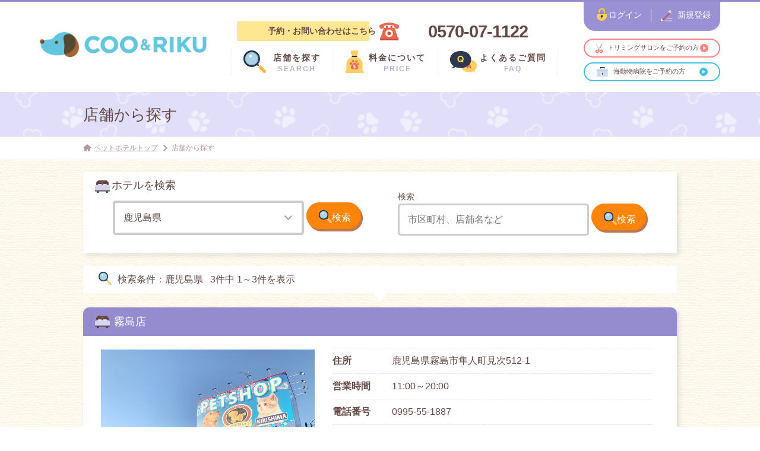

--- FILE ---
content_type: text/html; charset=UTF-8
request_url: https://yoyaku.pet-coo.com/hotel/index.php?action=hotel_search&pref=46
body_size: 43553
content:
<!DOCTYPE HTML>
<html lang="ja">

<head>
<!-- Google Tag Manager -->
<script>(function(w,d,s,l,i){w[l]=w[l]||[];w[l].push({'gtm.start':
new Date().getTime(),event:'gtm.js'});var f=d.getElementsByTagName(s)[0],
j=d.createElement(s),dl=l!='dataLayer'?'&l='+l:'';j.async=true;j.src=
'https://www.googletagmanager.com/gtm.js?id='+i+dl;f.parentNode.insertBefore(j,f);
})(window,document,'script','dataLayer','GTM-5B3H699');</script>

<!-- End Google Tag Manager -->
</script>
    <meta charset="UTF-8">
    <title>Coo&RIKU ペットホテル予約サイト 鹿児島県</title>
    <meta name="description" content="鹿児島県のCoo&RIKUのペットホテルの一覧です。鹿児島市・霧島に店舗がございます。「安全・安心」を第一に、大切なワンちゃん、ネコちゃんを心をこめてお預かりいたします。" />
    <link rel="stylesheet" href="../public/css/bootstrap.min.css" type="text/css">
    <link rel="stylesheet" href="../public/css/drawer.css" type="text/css">
    <link rel="stylesheet" type="text/css" href="../public/css/slick.css" media="screen" />
    <link rel="stylesheet" type="text/css" href="../public/css/slick-theme.css" media="screen" />
    <link rel="stylesheet" href="../public/admin/plugins/font-awesome/css/font-awesome.min.css?" type="text/css">
    <link rel="stylesheet" href="../public/css/hotel.css" type="text/css">
    <link rel="stylesheet" href="../public/css/base.css" type="text/css">
    <link rel="stylesheet" href="../public/css/responsive.css" type="text/css">
    <link rel="stylesheet" href="../public/css/default.css" type="text/css">
    <script type="text/javascript" src="../public/js/jquery-3.3.1.min.js"></script>
<!--    <script type="text/javascript" src="../public/js/jquery.js"></script>-->
    <script type="text/javascript" src="../public/js/jquery.validate.js"></script>
    <!-- <meta name="viewport" content="width=device-width,initial-scale=1"> -->
    <meta name="viewport" content="width=device-width, initial-scale=1.0, maximum-scale=1.0, minimum-scale=1.0">
</head>

<body class="drawer drawer--right">
<!-- Google Tag Manager (noscript) -->
<noscript><iframe src="https://www.googletagmanager.com/ns.html?id=GTM-5B3H699" height="0" width="0" style="display:none;visibility:hidden"></iframe></noscript>
<!-- End Google Tag Manager (noscript) --><div class="other_sp_menu">
    <header>
        <div id="header-in" class="pc">
                        <div id="logo">
                <a href="../hotel/" class="nodeco">
                    <img src="../public/images2/Logo6_3.png" />
                </a>
                        </div>
            <div id="info-center">
                <div id="top-tel">予約・お問い合わせはこちら 　　　　　　<span id="top-tel-no">0570-07-1122</span></div>
                                <div id="top-menu">
                    <a href="../hotel/?action=hotel_search">
                        <div id="shop-search">店舗を探す<br /><span class="subline">SEARCH</span></div>
                    </a>
                    <a href="../hotel/?action=price_hotel">
                        <div id="price">料金について<br /><span class="subline">PRICE</span></div>
                    </a>
                    <a href="../?action=faq&fac=hotel">
                        <div id="faq">よくあるご質問<br /><span class="subline">FAQ</span></div>
                    </a>
                </div>
                        </div>
            <div id="info-right">
                                    <div id="loginregist">
                        <a href="../?action=login&fac=hotel">
                            <div id="login">ログイン</div>
                        </a>
                        <a href="../?action=member&step=3&fac=hotel">
                            <div id="regist">新規登録</div>
                        </a>

                    </div>
                    
                <br clear="both" />
                                <a href="../trimming/">
                    <div id="trimming">トリミングサロンをご予約の方</div>
                </a>
                <a href="../clinic/">
                    <div id="hospital">海動物病院をご予約の方</div>
                </a>
                            </div>
            <br clear="all" />
        </div>

        <div id="header-sp" class="sp">
            <div id="logo"><img src="../public/images2/Logo6_3.png" /></div>

            <div id="headermenu-sp">
                                <a href="../?action=member&step=3&fac=hotel"><div id="regist-sp">新規登録</div></a>
                <a href="../?action=login&fac=hotel"><div id="login-sp">ログイン</div></a>
                            </div>
            <button type="button" class="drawer-toggle drawer-hamburger menu-sp-disp" id="menu-sp">
                <span class="sr-only">toggle navigation</span>
                メニュー
            </button>

            <nav id="drawer-nav">
                <div class="title-sp">メニュー</div>
                <a class="splink" href="../hotel/"><span class="pethotelicon">ペットホテル予約TOP</span></a>
                <a class="splink" href="../hotel/?action=hotel_search"><span class="searchiconb">店舗から探す</span></a>
                <a class="splink" href="../hotel/?action=price_hotel"><span class="priceicon">ご利用料金について</span></a>
                <a class="splink" href="../?action=faq&fac=hotel"><span class="faqicon">FAQ</span></a>

                <div class="menutel">
                    <div class="menuteltitle">電話でのご予約</div>
                    <div class="menutelno">
                    <a href="tel:0570-07-1122">0570-07-1122</a>
                    </div>
                    <div align="center" class="tel_div">
                        <span class="f20px">総合電話窓口 10:00～20:00 </span>
                    </div>
                </div>
            </nav>
        </div>

    </header>
<div id="toptitle">
    <h1><a href="?action=home">店舗から探す</a></h1>
</div>
<div class="breadcrumb pc">
    <span class="homeicon"><a href="?action=home">ペットホテルトップ</a></span> <span class="gt">店舗から探す</span>
</div>

<div id="mainbg" class="hotel_search">
    <form action="./index.php" method="GET">
        <input type="hidden" name="action" value="hotel_search" />
        <div class="contentsbox">
            <div class="searchmess">
                <div class="itemtitle">ホテルを検索</div>
            </div>
            <div class="search">
                <div class="areasearch pc">
                    <select name="pref" id="pref1">
                        <option value="">都道府県を選択してください</option>
                                                                        <option value="1">北海道</option>
                                                                                                <option value="2">青森県</option>
                                                                                                <option value="3">岩手県</option>
                                                                                                <option value="4">宮城県</option>
                                                                                                <option value="5">秋田県</option>
                                                                                                <option value="6">山形県</option>
                                                                                                <option value="7">福島県</option>
                                                                                                <option value="8">茨城県</option>
                                                                                                <option value="9">栃木県</option>
                                                                                                <option value="10">群馬県</option>
                                                                                                <option value="11">埼玉県</option>
                                                                                                <option value="12">千葉県</option>
                                                                                                <option value="13">東京都</option>
                                                                                                <option value="14">神奈川県</option>
                                                                                                <option value="15">新潟県</option>
                                                                                                <option value="16">富山県</option>
                                                                                                <option value="17">石川県</option>
                                                                                                <option value="18">福井県</option>
                                                                                                <option value="19">山梨県</option>
                                                                                                <option value="20">長野県</option>
                                                                                                <option value="21">岐阜県</option>
                                                                                                <option value="22">静岡県</option>
                                                                                                <option value="23">愛知県</option>
                                                                                                <option value="24">三重県</option>
                                                                                                <option value="25">滋賀県</option>
                                                                                                <option value="26">京都府</option>
                                                                                                <option value="27">大阪府</option>
                                                                                                <option value="28">兵庫県</option>
                                                                                                <option value="29">奈良県</option>
                                                                                                <option value="30">和歌山県</option>
                                                                                                <option value="31">鳥取県</option>
                                                                                                <option value="32">島根県</option>
                                                                                                <option value="33">岡山県</option>
                                                                                                <option value="34">広島県</option>
                                                                                                <option value="35">山口県</option>
                                                                                                <option value="36">徳島県</option>
                                                                                                <option value="37">香川県</option>
                                                                                                <option value="38">愛媛県</option>
                                                                                                <option value="39">高知県</option>
                                                                                                <option value="40">福岡県</option>
                                                                                                <option value="41">佐賀県</option>
                                                                                                <option value="42">長崎県</option>
                                                                                                <option value="43">熊本県</option>
                                                                                                <option value="44">大分県</option>
                                                                                                <option value="45">宮崎県</option>
                                                                                                <option value="46" selected>鹿児島県</option>
                                                                                                <option value="47">沖縄県</option>
                                                                    </select>
                    <button class="button_a">
                        <div class="button_a_in">検索</div>
                    </button>
                </div>
                <div class="areasearch sp">
                <button class="button_area drawer2-toggle drawer2-hamburger" type="button">
                        <div class="button_area_in">都道府県を選択してください</div>
                    </button>
                </div>
                <div class="wordsearch pc">
                    <span class="f14px">検索</span><br />
                    <input type="text" name="shop_name" value="" placeholder="市区町村、店舗名など">
                    <button class="button_a">
                        <div class="button_a_in">検索</div>
                    </button>
                </div>
                <div class="wordsearch sp">
                    <span class="f16px">検索</span><br />
                    <input type="text" name="shop_name_sp" placeholder="市区町村、店舗名など">
                    <button class="button_search">&nbsp;</button>
                </div>
                <br clear="all" />
            </div>
        </div>
    </form>

    <div class="search_cond">
        <div class="search_cond_in">
            <div class="searchicon">検索条件：鹿児島県  &nbsp; <br class="sp" />3件中 1～3件を表示</div>
        </div>
    </div>

    
    <div class="contentsbox2">
        <div class="shoptitle"><a href="?action=store_view&id=3321157">霧島店</a></div>
        <div class="shopimg">
            <img src="../public/file_upload/hotel/medium/s1144_n1_114401.jpg"/>
        </div>
        <div class="shopdetail">
            <dl>
                <dt>住所</dt>
                <dd>
                    <table>
                        <tr>
                            <td>
                                <a href="?action=store_view&id=3321157#map">鹿児島県霧島市隼人町見次512-1</a>
                            </td>
                            <td class="map_sp sp">
                                <a href="?action=store_view&id=3321157#map"><div class="mapicon">MAP</div></a>
                            </td>
                        </tr>
                    </table>
                </dd>
                <dt>営業時間</dt>
                <dd>11:00～20:00</dd>
                <dt>電話番号</dt>
                <dd>0995-55-1887</dd>
                <dt>他の施設</dt>
                <dd>
                                        <span class="scissors">トリミングサロン</span>
                                         <span class="hospitalicon">海動物病院</span>
                                    </dd>
            </dl>
            <div class="detailbton">
                <a href="?action=store_view&id=3321157">
                    <button class="button_b">
                        <div class="button_b_in">詳しく見る</div>
                    </button>
                </a>
            </div>
        </div>
        <br clear="all" />
    </div>

    
    <div class="contentsbox2">
        <div class="shoptitle"><a href="?action=store_view&id=3321217">鹿児島店</a></div>
        <div class="shopimg">
            <img src="../public/file_upload/hotel/medium/s1198_n1_119801.jpg"/>
        </div>
        <div class="shopdetail">
            <dl>
                <dt>住所</dt>
                <dd>
                    <table>
                        <tr>
                            <td>
                                <a href="?action=store_view&id=3321217#map">鹿児島県鹿児島市宇宿1-10-2</a>
                            </td>
                            <td class="map_sp sp">
                                <a href="?action=store_view&id=3321217#map"><div class="mapicon">MAP</div></a>
                            </td>
                        </tr>
                    </table>
                </dd>
                <dt>営業時間</dt>
                <dd>11:00～20:00</dd>
                <dt>電話番号</dt>
                <dd>099-201-5788</dd>
                <dt>他の施設</dt>
                <dd>
                                        <span class="scissors">トリミングサロン</span>
                                         <span class="hospitalicon">海動物病院</span>
                                    </dd>
            </dl>
            <div class="detailbton">
                <a href="?action=store_view&id=3321217">
                    <button class="button_b">
                        <div class="button_b_in">詳しく見る</div>
                    </button>
                </a>
            </div>
        </div>
        <br clear="all" />
    </div>

    
    <div class="contentsbox2">
        <div class="shoptitle"><a href="?action=store_view&id=3321321">鹿屋店</a></div>
        <div class="shopimg">
            <img src="../public/file_upload/hotel/medium/1703062664_1_①.jpg"/>
        </div>
        <div class="shopdetail">
            <dl>
                <dt>住所</dt>
                <dd>
                    <table>
                        <tr>
                            <td>
                                <a href="?action=store_view&id=3321321#map">鹿児島県鹿屋市寿4-11-40</a>
                            </td>
                            <td class="map_sp sp">
                                <a href="?action=store_view&id=3321321#map"><div class="mapicon">MAP</div></a>
                            </td>
                        </tr>
                    </table>
                </dd>
                <dt>営業時間</dt>
                <dd>11:00～20:00</dd>
                <dt>電話番号</dt>
                <dd>0994-35-1302</dd>
                <dt>他の施設</dt>
                <dd>
                                        <span class="scissors">トリミングサロン</span>
                                         <span class="hospitalicon">海動物病院</span>
                                    </dd>
            </dl>
            <div class="detailbton">
                <a href="?action=store_view&id=3321321">
                    <button class="button_b">
                        <div class="button_b_in">詳しく見る</div>
                    </button>
                </a>
            </div>
        </div>
        <br clear="all" />
    </div>

    
    <div class="pager">
        <table>
            <tr>
                <td>
                        <button class="button_c noneactive">
                    <div class="button_c_pre">前のページ</div>
                </button>
                            </td>
                <td>
                    1/1 <br class="sp" /><span class="page_sp">ページ</span>
                </td>
                <td>
                      <button class="button_c noneactive">
                 <div class="button_c_in">次のページ</div>
             </button>
                             </td>
            </tr>
        </table>
    </div>
        <div id="footerdog"></div>
        <div id="footermessage">
            <div class="footercontes">
                <div class="footersearch">
                    <form action="../hotel/index.php" method="GET">
                        <input type="hidden" name="action" value="hotel_search" />
                        <div class="footersearchtitle">今すぐ予約する</div>
                        <div class="footersearchcontent">
                            <div class="footersearchmess">
                                <span class="pethotelicon">ペットホテルを探す</span>
                            </div>
                            <div class="areasearch pc">
                                <select name="pref" id="footerselect">
                                    <option value="">都道府県を選択してください</option>
                                                                        <option value="1">北海道</option>
                                                                        <option value="2">青森県</option>
                                                                        <option value="3">岩手県</option>
                                                                        <option value="4">宮城県</option>
                                                                        <option value="5">秋田県</option>
                                                                        <option value="6">山形県</option>
                                                                        <option value="7">福島県</option>
                                                                        <option value="8">茨城県</option>
                                                                        <option value="9">栃木県</option>
                                                                        <option value="10">群馬県</option>
                                                                        <option value="11">埼玉県</option>
                                                                        <option value="12">千葉県</option>
                                                                        <option value="13">東京都</option>
                                                                        <option value="14">神奈川県</option>
                                                                        <option value="15">新潟県</option>
                                                                        <option value="16">富山県</option>
                                                                        <option value="17">石川県</option>
                                                                        <option value="18">福井県</option>
                                                                        <option value="19">山梨県</option>
                                                                        <option value="20">長野県</option>
                                                                        <option value="21">岐阜県</option>
                                                                        <option value="22">静岡県</option>
                                                                        <option value="23">愛知県</option>
                                                                        <option value="24">三重県</option>
                                                                        <option value="25">滋賀県</option>
                                                                        <option value="26">京都府</option>
                                                                        <option value="27">大阪府</option>
                                                                        <option value="28">兵庫県</option>
                                                                        <option value="29">奈良県</option>
                                                                        <option value="30">和歌山県</option>
                                                                        <option value="31">鳥取県</option>
                                                                        <option value="32">島根県</option>
                                                                        <option value="33">岡山県</option>
                                                                        <option value="34">広島県</option>
                                                                        <option value="35">山口県</option>
                                                                        <option value="36">徳島県</option>
                                                                        <option value="37">香川県</option>
                                                                        <option value="38">愛媛県</option>
                                                                        <option value="39">高知県</option>
                                                                        <option value="40">福岡県</option>
                                                                        <option value="41">佐賀県</option>
                                                                        <option value="42">長崎県</option>
                                                                        <option value="43">熊本県</option>
                                                                        <option value="44">大分県</option>
                                                                        <option value="45">宮崎県</option>
                                                                        <option value="46">鹿児島県</option>
                                                                        <option value="47">沖縄県</option>
                                                                    </select>
                                <button class="button_a">
                                    <div class="button_a_in">検索</div>
                                </button>
                            </div>
                            <div class="areasearch sp">
                            <button type="button" class="button_area drawer2-toggle drawer2-hamburger">
                                    <div class="button_area_in">都道府県を選択してください</div>
                                </button>
                            </div>
                            <div class="wordsearch pc">
                                <span class="f14px">検索</span><br />
                                <input type="text" name="shop_name" placeholder="市区町村、店舗名など">
                                <button class="button_a">
                                    <div class="button_a_in">検索</div>
                                </button>
                            </div>
                            <div class="wordsearch sp">
                                <span class="f16px">検索</span><br />
                                <input type="text" name="shop_name_sp" placeholder="市区町村、店舗名など">
                                <button class="button_search">&nbsp;</button>
                            </div>
                        </div>
                    </form>
                </div>
                <div class="footertel">
                    <div class="footerteltitle">お電話で予約する</div>
                    <div class="telno">
                    <a href="tel:0570-07-1122">0570-07-1122</a>
                    </div>
                    <div align="center">
                        <span class="f14px">総合電話窓口(10:00～20:00)</span>
                    </div>
                </div>
                <br clear="all" />
            </div>
        </div>

        <div class="footerlink sp">
        <div class="breadcrumb_parent">
            <div class="breadcrumb">
                <a href="index.php"><span class="homeiconu"></span></a><span class="gt2">店舗から探す</span>
            </div>
            </div>

            <div class="footer-title">クーアンドリク予約サイト</div>
            <a class="splink" href="../hotel/"><span class="pethoteliconb">ペットホテル予約</span></a>
            <a class="splink" href="../trimming/"><span class="scissorsicon">トリミングサロン予約</span></a>
            <a class="splink" href="../clinic/"><span class="hospitaliconb">海動物病院予約</span></a>

            <div class="footer-title">クーアンドリク他サービスのご紹介</div>
            <a class="splink" href="https://www.pet-coo.com/">ペットショップ</a>
            <a class="splink" href="http://www.kai-clinic.jp/">海動物病院</a>
            <a class="splink" href="http://www.coorikuya.com/">猫カフェ</a>
            
        </div>
            <div id="footerinfo">
            <div id="footercontents">
                <div id="footerlogo">
                    <a href="https://www.instagram.com/coo_riku/?hl=ja"><img src="../public/images2/instagram.png" /></a> &nbsp;
                    <a href="https://www.pet-coo.com/line"><img src="../public/images2/line.png" /></a> &nbsp;
                    <a href="https://www.facebook.com/pet.cooandriku/"><img src="../public/images2/facebook.png" /></a>
                    
                </div>
                <div class="footer_links pc">
                    <h4>海動物病院予約サイト</h4>
                    <ul>
                        <li><a href="../clinic/?action=clinic_search">店舗を探す</a></li>
                        <li><a href="http://www.kai-clinic.jp/about/" target="_blank"><span class="windowiconb">海動物病院について</span></a></li>
                        <li><a href="http://www.kai-clinic.jp/price/" target="_blank"><span class="windowiconb">料金について</span></a></li>
                    </ul>
                </div>
                <div class="footer_links pc">
                    <h4>トリミングサロン予約サイト</h4>
                    <ul>
                        <li><a href="../trimming/?action=trimming_search">店舗を探す</a></li>
                        <li><a href="../trimming/?action=price_trimming">料金について</a></li>
                        <li><a href="../?action=faq&fac=trimming">FAQ</a></li>
                    </ul>
                </div>
                <div class="footer_links pc">
                    <h4>ペットホテル予約サイト</h4>
                    <ul>
                        <li><a href="../hotel/?action=hotel_search">店舗を探す</a></li>
                        <li><a href="../hotel/?action=price_hotel">料金について</a></li>
                        <li><a href="../?action=faq&fac=hotel">FAQ</a></li>
                    </ul>
                </div>
                <br clear="all" />
                            <div class="halfbox sp">
                    <a class="splinkfooter" href="../?action=newslist&fac=hotel">お知らせ</a>
                    <a class="splinkfooter" href="../?action=inquiries&fac=hotel">お問い合わせ</a>
                    <a class="splinkfooter" href="https://www.pet-coo.com/company/">会社概要</a>
                </div>
                <div class="halfbox sp">
                    <a class="splinkfooter" href="../?action=faq&fac=hotel">FAQ</a>
                    <a class="splinkfooter" href="../trimming/?action=rules">利用規約</a>
                    <div class="nolinkfooter">&nbsp;</div>
                </div>
                <br clear="all" />
                        </div>
        </div>
    </div>

<footer>
    <div id="footer">
        copyright&copy; Pet Shop COO&amp;RIKU All rights reserved. <div class="right pc"><a href="https://www.pet-coo.com/" target="_blank"><span class="windowicon">クーアンドリクペットショップサイト</span></a> &nbsp;|&nbsp; <a href="https://www.pet-coo.com/company/">会社概要</a> &nbsp;|&nbsp; <a href="../hotel/?action=rules">ご利用規約</a></div>
    </div>
</footer>
</div>
<input type="hidden" name="gps_prefid" id="gps_prefid" class="" value="" />
<input type="hidden" name="before_position" id="before_position" class="" value="" />
<div id="sp_area" class="drawer2-nav">
<div id="toptitle_area" class="drawer2-toggle drawer2-hamburger">
    <h1>エリアから探す</h1>
</div>
            <a class="splink sp_area_first_link" href="index.php?action=hotel_search&pref=1" id="area1">北海道（10）</a>
                        <a class="splink" href="index.php?action=hotel_search&pref=2" id="area2">青森県（3）</a>
                        <a class="splink" href="index.php?action=hotel_search&pref=3" id="area3">岩手県（2）</a>
                        <a class="splink" href="index.php?action=hotel_search&pref=4" id="area4">宮城県（3）</a>
                        <a class="splink" href="index.php?action=hotel_search&pref=5" id="area5">秋田県（1）</a>
                        <a class="splink" href="index.php?action=hotel_search&pref=6" id="area6">山形県（2）</a>
                        <a class="splink" href="index.php?action=hotel_search&pref=7" id="area7">福島県（4）</a>
                        <a class="splink" href="index.php?action=hotel_search&pref=8" id="area8">茨城県（7）</a>
                        <a class="splink" href="index.php?action=hotel_search&pref=9" id="area9">栃木県（5）</a>
                        <a class="splink" href="index.php?action=hotel_search&pref=10" id="area10">群馬県（5）</a>
                        <a class="splink" href="index.php?action=hotel_search&pref=11" id="area11">埼玉県（10）</a>
                        <a class="splink" href="index.php?action=hotel_search&pref=12" id="area12">千葉県（11）</a>
                        <a class="splink" href="index.php?action=hotel_search&pref=13" id="area13">東京都（20）</a>
                        <a class="splink" href="index.php?action=hotel_search&pref=14" id="area14">神奈川県（13）</a>
                        <a class="splink" href="index.php?action=hotel_search&pref=15" id="area15">新潟県（5）</a>
                        <a class="splink" href="index.php?action=hotel_search&pref=16" id="area16">富山県（1）</a>
                        <a class="splink" href="index.php?action=hotel_search&pref=17" id="area17">石川県（2）</a>
                        <a class="splink" href="index.php?action=hotel_search&pref=18" id="area18">福井県（1）</a>
                        <a class="splink" href="index.php?action=hotel_search&pref=19" id="area19">山梨県（1）</a>
                        <a class="splink" href="index.php?action=hotel_search&pref=20" id="area20">長野県（8）</a>
                        <a class="splink" href="index.php?action=hotel_search&pref=21" id="area21">岐阜県（3）</a>
                        <a class="splink" href="index.php?action=hotel_search&pref=22" id="area22">静岡県（6）</a>
                        <a class="splink" href="index.php?action=hotel_search&pref=23" id="area23">愛知県（11）</a>
                        <a class="splink" href="index.php?action=hotel_search&pref=24" id="area24">三重県（2）</a>
                        <a class="splink" href="index.php?action=hotel_search&pref=25" id="area25">滋賀県（3）</a>
                        <a class="splink" href="index.php?action=hotel_search&pref=26" id="area26">京都府（3）</a>
                        <a class="splink" href="index.php?action=hotel_search&pref=27" id="area27">大阪府（10）</a>
                        <a class="splink" href="index.php?action=hotel_search&pref=28" id="area28">兵庫県（9）</a>
                        <a class="splink" href="index.php?action=hotel_search&pref=29" id="area29">奈良県（2）</a>
                        <a class="splink" href="index.php?action=hotel_search&pref=30" id="area30">和歌山県（1）</a>
                        <a class="splink" href="index.php?action=hotel_search&pref=31" id="area31">鳥取県（1）</a>
                        <a class="splink" href="index.php?action=hotel_search&pref=32" id="area32">島根県（1）</a>
                        <a class="splink" href="index.php?action=hotel_search&pref=33" id="area33">岡山県（1）</a>
                        <a class="splink" href="index.php?action=hotel_search&pref=34" id="area34">広島県（5）</a>
                        <a class="splink" href="index.php?action=hotel_search&pref=35" id="area35">山口県（2）</a>
                        <a class="splink" href="index.php?action=hotel_search&pref=36" id="area36">徳島県（1）</a>
                        <a class="splink" href="index.php?action=hotel_search&pref=37" id="area37">香川県（1）</a>
                        <a class="splink" href="index.php?action=hotel_search&pref=38" id="area38">愛媛県（3）</a>
                        <a class="splink" href="index.php?action=hotel_search&pref=39" id="area39">高知県（2）</a>
                        <a class="splink" href="index.php?action=hotel_search&pref=40" id="area40">福岡県（11）</a>
                        <a class="splink" href="index.php?action=hotel_search&pref=41" id="area41">佐賀県（1）</a>
                        <a class="splink" href="index.php?action=hotel_search&pref=42" id="area42">長崎県（3）</a>
                        <a class="splink" href="index.php?action=hotel_search&pref=43" id="area43">熊本県（4）</a>
                        <a class="splink" href="index.php?action=hotel_search&pref=44" id="area44">大分県（1）</a>
                        <a class="splink" href="index.php?action=hotel_search&pref=45" id="area45">宮崎県（1）</a>
                        <a class="splink" href="index.php?action=hotel_search&pref=46" id="area46">鹿児島県（3）</a>
                        <a class="splink" href="index.php?action=hotel_search&pref=47" id="area47">沖縄県（4）</a>
                        </div>

<script type="text/javascript" src="../public/js/slick.min.js"></script>
<script type="text/javascript" src="../public/js/iscroll.js"></script>
<!-- <script type="text/javascript" src="../public/js/drawer.min.js"></script> -->
<!-- <script type="text/javascript" src="../public/js/drawer2.min.js"></script> -->
<script type="text/javascript" src="../public/js/sidenav.js"></script>
<script type="text/javascript" src="../public/js/bootstrap.min.js"></script>
<script async defer src="https://maps.googleapis.com/maps/api/js?key=AIzaSyBriPhw8yRBYizYBcq7m-MRlBKm8ITFNTA&callback=initMap" type="text/javascript"></script>
<script type="text/javascript">
var geocoder;
var place_now;

function initMap(){
    geocoder = new google.maps.Geocoder();

    // 位置情報による都道府県プルダウン自動選択
    // navigator.geolocation.getCurrentPosition(is_success,is_error);
}

function is_success(position) {
    //alert('経度'+ position.coords.latitude + '緯度'+position.coords.longitude);
    var gpsLat = position.coords.latitude;
    var gpsLng = position.coords.longitude;

    //var latlng = {lat: parseFloat(gpsLat), lng: parseFloat(gpsLng)};
    var latlng = new google.maps.LatLng(gpsLat, gpsLng);

    geocoder.geocode({'latLng':latlng},function(results,status){
        if (status == 'OK'){
            //alert(results[1].formatted_address);
            getPreName(results);
        }else{
            alert(status);
        }
    });
}

function is_error(error) {
    //alert('現在地を取得できませんでした。');
}

function getPreName(geoCodeResults){
    var results = geoCodeResults[0].address_components.filter(function(component) {
        return component.types.indexOf("administrative_area_level_1") > -1;
    });
    //alert(results[0].long_name);
    place_now = results[0].long_name;

    $('#footerselect option').filter(function(index){
        return $(this).text() === results[0].long_name;
    }).prop('selected', true);

    if($('#pref1').length){
        if($('#pref1').val() == ''){
            $('#pref1 option').filter(function(index){
                return $(this).text() === results[0].long_name;
            }).prop('selected', true);
        }
    }
        //都道府県名からエリアコードを取得
        $.ajax({
	        url: "/index.php?action=pref",
	        type: 'POST', 
	        data: {
	           name: results[0].long_name,
	        },  
	        success: function(data) {
	            $('#gps_prefid').val(data);
	        },
	       dataType: 'html'
	    });
}

$(function() {
    // スマホ用メニュー
    // $(".drawer").drawer( {showOverlay: false});
    // $('.drawer').on('drawer.opened', function(){
    //     $('#menu-sp').addClass("menu-sp-close");
    //     $('#menu-sp').removeClass("menu-sp-disp");
    //     $('body').addClass("main-left");
    //     $('#headermenu-sp').addClass("main-left2");

    // });
    // $('.drawer').on('drawer.closed', function(){
    //     $('#menu-sp').addClass("menu-sp-disp");
    //     $('#menu-sp').removeClass("menu-sp-close");
    //     $('body').removeClass("main-left");
    //     $('#headermenu-sp').removeClass("main-left2");
    // });

    // 画像スライド表示
    $('.thumb-item').slick({
        infinite: true,
        slidesToShow: 1,
        slidesToScroll: 1,
        arrows: true,
        fade: true,
        //asNavFor: '.thumb-item-nav' //サムネイルのクラス名
    });
    $('.thumb-item').on('afterChange', function(event, slick, currentSlide) {
        $('.thumb-item-nav').slick('setSlideClasses', currentSlide);
    });

    $('.thumb-item-nav').slick({
        infinite: true,
        slidesToShow: 3,
        slidesToScroll: 1,
        asNavFor: '.thumb-item', //スライダー本体のクラス名
        focusOnSelect: true,
        vertical: true,
        swipe: false,
    });

    // FAQ カテゴリー選択
    $('#categoryselect').change(function(){
        var category = $('#categoryselect').val();
        if(category != ''){
            location.hash = category;
        }
    });

    // FAQ アコーディオンの矢印
    $(document).on('click', '.faq_q', function(e){
        if($(this).attr('aria-expanded') == 'true') {
            $(this).addClass('uparrow');
            $(this).removeClass('downarrow');
        }else{
            $(this).addClass('downarrow');
            $(this).removeClass('uparrow');
        }
    });

        var $win = $(window);
$win.on('load resize', function() {
    if($("#pref1").length){
  var windowWidth = window.innerWidth;
  if (windowWidth < 767) {
    $("#pref1").prop('disabled', true);
  }else{
    $("#pref1").prop('disabled', false);
  }
}
if($("#footerselect").length){
  var windowWidth = window.innerWidth;
  if (windowWidth < 767) {
    $("#footerselect").prop('disabled', true);
  }else{
    $("#footerselect").prop('disabled', false);
  }
}
});
});
</script>
</body>

</html>


--- FILE ---
content_type: text/css
request_url: https://yoyaku.pet-coo.com/public/css/hotel.css
body_size: 9123
content:
@charset "UTF-8";

/* @import "base.css"; */

/* 強調テキスト */
em{
    color: #958CCF !important;
    font-style: normal;
}

.button_reserve_in::before{
    content: url(../images2/title_b_hotel.png);
    position: relative;
    top: 5px;
    left: -8px;
}

.font_price{ color:#958CCF;}

/*--------------------------------------------------------
ヘッダー設定
-------------------------------------------------------*/
header{
	width: 100%;
	margin: 0px;
	padding: 0px;
	border-top: 3px solid #958CCF;
}

.subline {
    font-size: 12px;
    color: #B5AEDD;
}

#mypage{
	float: right;
	background-image: url(../images2/mypage_hotel.png);
	background-position: left top;
    background-repeat: no-repeat;
	font-size:14px;
	color: #ffffff;
	padding-left: 38px;
	padding-top: 12px;
	height: 38px;
	width: 80px;
    margin-bottom: 12px;
}

#loginregist{
    position: relative;
    float: right;
	background-image: url(../images2/loginregist_hotel.png);
	background-position: left top;
    background-repeat: no-repeat;
	font-size:14px;
	color: #ffffff;
	height: 50px;
	width: 232px;
    margin-bottom: 12px;
}

/*--------------------------------------------------------
TOPページ
-------------------------------------------------------*/
#topimg{
    width: 1280px;
    height: 426px;
    margin: -20px auto 0;
    padding-top: 120px;
    padding-left: 160px;
    font-size: 30px;
    text-align: left;
    color: #ffffff;
    line-height: 60px;
    background-image: url(../images2/top_image_hotel.png);
    background-position: left top;
    background-repeat: no-repeat;
}

.topmessage{
    border-bottom: 3px dashed #FFEDB0;
}

.button_news{
    background-image: url(../images2/button_hotel.png);
    background-position: left center;
    background-repeat: no-repeat;
    background-color: rgba(255, 255, 255, 0);
    border: 0;
    height: 51px;
    width: 400px;
}

.button_news:hover{
    opacity: 0.3;
}

.button_news_in {
    font-size: 16px;
    padding-top: 0px;
    color: #ffffff;
    margin-top: -6px;
}

.button_news_in::after {
    content: url(../images2/arrow_hotel.png);
    padding-left: 12px;
    position: relative;
    top: 2px;
}

.flowicon{
    color: #ffffff;
    font-size: 16px;
    padding: 5px 10px 5px 10px !important;
    background: url(../images2/goriyounonagre_icon_h.png) left top no-repeat;
}


/*--------------------------------------------------------
コンテンツ
-------------------------------------------------------*/
#toptitle,#toptitle_area{
    background-color: #E1DEF9;
}

h2{
    background: url(../images2/title_a_hotel_icon.png) left top no-repeat;
}

.title_a{
    background-image: url(../images2/title_a_hotel.png);
}

.title_b{
    background-image: url(../images2/title_a_hotel_icon.png);
}

.itemtitle {
    background-image: url(../images2/title_b_hotel.png);
    background-position: left 20px center;
    background-repeat: no-repeat;
    background-color: #FFFFFF;
    font-size: 18px;
    padding-left: 48px;
    height: 48px;
    line-height: 44px;
}

.itemtitletop {
    background-image: url(../images2/title_b_hotel.png);
    background-position: left 20px center;
    background-repeat: no-repeat;
    background-color: #FFE9B5;
    font-size: 18px;
    padding-left: 55px;
    height: 48px;
    line-height: 44px;
    margin-bottom: 25px;
}


.shoptitle {
    background-image: url(../images2/title_b_hotel.png);
    background-position: left 20px center;
    background-repeat: no-repeat;
    background-color: #958CCF;
    font-size: 18px;
    padding-left: 52px;
    height: 48px;
    line-height: 48px;
    color: #ffffff;
    border-radius: 10px 10px 0 0;
}

.staycource{
    float:left;
    width: 490px;
    height: 300px;
    background-image: url(../images2/top_stay.png);
    background-position: left 20px center;
    background-repeat: no-repeat;
    padding: 95px 0 0 100px;
}

.daycource{
    float:left;
    width: 490px;
    height: 300px;
    background-image: url(../images2/top_day.png);
    background-position: left 20px center;
    background-repeat: no-repeat;
    padding: 95px 0 0 100px;
}

.pricetitlestay{
    margin-left: 150px;
    margin-right: 20px;
    text-align: left;
    border-bottom: 2px dashed #4CA7C9;
    vertical-align: middle;
    background: url(../images2/title_b_hotel.png) left top no-repeat;
    padding-left: 30px;
    padding-bottom: 10px;
    color: #58ADCD;
    font-size: 20px;
}

.pricetitleday{
    margin-left: 150px;
    margin-right: 20px;
    text-align: left;
    border-bottom: 2px dashed #FDB858;
    vertical-align: middle;
    background: url(../images2/title_b_hotel.png) left top no-repeat;
    padding-left: 30px;
    padding-bottom: 10px;
    color: #FEA100;
    font-size: 20px;
}

.pricemess{
    margin-top: 10px;
    margin-left: 150px;
    margin-right: 10px;
    text-align: left;
}

.topprice{
    font-size: 50px;
    margin-top: 15px;
    margin-left: 120px;
    line-height: 0.8;
}
.topprice_intax{
    font-size:0.5em;
    margin-top:-10px;
}

#topabout{
    padding-right: 485px;
    height: 460px;
    background-image: url(../images2/topaboutimg_hotel.png);
    background-position: right top;
    background-repeat: no-repeat;
    line-height: 28px;
}

.rooms{
    padding-top: 30px;
    padding-bottom: 30px;
    display: -webkit-flex;
    display: flex;
    -webkit-justify-content: center;
    justify-content: center;
}

.room{
    width: 250px;
    margin-left: 20px;
    margin-right: 20px;
    text-align: center;
    line-height: 30px;
}

.roomimg {
    height: 270px;
    position: relative;
}

.roomimg img{
    position: absolute;
    left: 0;
    bottom: 0;
}

.roominfo{
    text-align: left;
    font-size: 14px;
}

.stay{
    padding: 0 0 0 50px !important;
    background: url(../images2/stay.png) left center no-repeat;
    text-align: left;
    margin-left: 30px;
}

.staymes{
    font-size: 14px;
    color: #4CA7C9;
}

.dayreturn{
    padding: 0 0 0 50px !important;
    background: url(../images2/dayreturn.png) left center no-repeat;
    text-align: left;
    margin-left: 30px;
}

.dayreturnmes{
    font-size: 14px;
    color: #FEA100;
}

#calendar table.title{
    background: #958CCF;
    color: #ffffff;
    height: 50px;
}

#selectday{
    background: #958CCF;
    color: #ffffff;
}

#selectday a{
    color: #ffffff !important;
}

table.reserv_stay{
    width: 100%;
    border: solid 4px #E6E6E6;
    border-radius: 10px;
}

table.reserv_stay td{
    width: 12.5%;
    padding: 10px;
    border: solid 1px #E6E6E6;
    text-align: center;
}

table.reserv_stay a{
    text-decoration: none;
}

.selectstay{
    background: #958CCF;
    color: #ffffff;
}

.staynum{
    cursor: pointer;
}

/* プチグルーミング */

.grm_1{
    color: #8276BF;
    font-size: 16px;
    font-weight: 500;
    margin-top: 5px;
}

.grm_2{
    margin-top: 15px;
    line-height: 26px;
    font-size: 14px;
}

.grm_3{
    margin-top: 42px;
    font-size: 20px;
    font-weight: 600;
    padding-left: 15px;
}

.grm_4{
    float:left;
    color: #796DC2;
    line-height: 38px;
    width:50px;
    white-space: nowrap;
}

.grm_5{
    float:left;
    color: #796DC2;
    margin-left: 55px;
    line-height: 38px;
    width: 95px;
    white-space: nowrap;
}

.grm_6{
    float:left;
    color: #796DC2;
    margin-left: 50px;
    line-height: 38px;
    width:50px;
    white-space: nowrap;
}

.grm_7{
    float:left;
    color: #796DC2;
    margin-left: 25px;
    line-height: 38px;
    width:80px;
    white-space: nowrap;
}

.grm_8{
    float:left;
    color: #796DC2;
    margin-left: 53px;
    line-height: 38px;
    width:110px;
    white-space: nowrap;
}

.grm_9{
    float:left;
    color: #796DC2;
    margin-left: 55px;
    line-height: 38px;
    white-space: nowrap;
}

.grm_10{
    float: right;
    font-size: 14px;
    margin-top:15px;
    margin-right: 105px;
}


.grm_title{
    color: #603C39;
    font-size: 36px;
    font-weight: 600;
    margin-top: 3px;
}

.price_div {
    text-align: center;
    margin:auto;
    width:500px;
    margin-top: 30px;
}
.grm_11{
    /* float:left; */
    margin:auto;
    font-size: 36px;
    line-height:1;
}
.grm_11_intax,.grm_12_intax{
    font-size:15pt;
}
.grm_12{
    float:left;
    font-size: 36px;
    margin-left: 40px;
    line-height:1;
}

.grm_left{
    float:left;
    margin-left: 145px;
    margin-top: 24px;
    width: 360px;
}

.grm_right{
    float:left;
    margin-top: 24px;
    width: 420px;
}

/*--------------------------------------------------------
スマートフォン用設定
-------------------------------------------------------*/
@media (max-width: 1150px){
    .drawer-nav{
        border-top: 3px solid #ff7070;
    }

    h2{
        /* background: url(../images2/title_a_hotel.png) left 26px top no-repeat; */
    }

    .itemtitle {
        /* background-image: url(../images2/hotel_iconb.png);
        background-position: left 20px center;
        background-repeat: no-repeat;
        background-color: #FFFFFF;
        font-size: 18px;
        padding-left: 60px;
        height: 48px;
        line-height: 44px;
        font-size: 26px; */
    }
}


--- FILE ---
content_type: text/css
request_url: https://yoyaku.pet-coo.com/public/css/base.css
body_size: 56826
content:
@charset "UTF-8";
/*--------------------------------------------------------
サイト全体の背景設定
------------------------------------------------------*/

#container {
    background-color: #fff;
}

/*--------------------------------------------------------
サイト全体の共通設定
-------------------------------------------------------*/
html {
    margin:0;
    padding:0;
}
body {
    /* font-family: 'ヒラギノ角ゴ Pro W3', 'Hiragino Kaku Gothic Pro', 'メイリオ', Meiryo, 'ＭＳ Ｐゴシック', sans-serif; */
    font-family: 'ヒラギノ角ゴ Pro W3', 'Hiragino Kaku Gothic Pro', 'メイリオ', Meiryo, 'ＭＳ Ｐゴシック','Noto Sans CJK JP', sans-serif;
    color: #654944;
    font-size: 16px;
    margin: 0px;
    min-width: 1150px;
}

/*リンク文字*/

a {
    text-decoration: underline;
}

a:link, a:visited {
    color: #654944;
}

a:hover, a:active {
    color: #ff840b;
}

:focus {
    outline: none;
}

a.nodeco{
   text-decoration: none;
}

/* フォントサイズ */

.f14px{ font-size: 14px !important; }
.f16px{ font-size: 16px !important; }
.f18px{ font-size: 18px !important; }
.f20px{ font-size: 20px !important; }
.f24px{ font-size: 24px !important; }
.f26px{ font-size: 26px !important; }
.f38px{ font-size: 38px !important; }
.f44px{ font-size: 44px !important; }
.f90p{ font-size: 90% !important; }
.f80p{ font-size: 80% !important; }

/* フォントカラー */
.font_red{ color: red;}
.error{ color: #EA6552;}

/* ボタン */

.button_a {
    background-image: url(../images2/button_a.png);
    background-position: left center;
    background-repeat: no-repeat;
    background-color: rgba(255, 255, 255, 0);
    border: 0;
    height: 50px;
    width: 95px;
    padding: 0;
}

.button_a_in {
    font-size: 16px;
    padding-top: 0px;
    color: #ffffff;
    line-height: 24px;
}

.button_a:hover{
    opacity: 0.3;
}

.button_a_in::before {
    content: url(../images2/searchmini_icon.png);
    padding-rigth: 14px;
    position: relative;
    top: 4px;
}

.button_b {
    background-image: url(../images2/button_b.png);
    background-position: left center;
    background-repeat: no-repeat;
    background-color: rgba(255, 255, 255, 0);
    border: 0;
    height: 50px;
    width: 405px;
}

.button_b:hover{
    opacity: 0.3;
}

.button_b_in {
    font-size: 16px;
    padding-top: 0px;
}

.button_b_in::after {
    content: url(../images2/arrow_trimming.png);
    padding-left: 12px;
    position: relative;
    top: 2px;
}

.button_c {
    background-image: url(../images2/button_c.png);
    background-position: left center;
    background-repeat: no-repeat;
    background-color: rgba(255, 255, 255, 0);
    border: 0;
    height: 50px;
    width: 173px;
}
.button_nomination {
    background-image: url(../images2/button_nomination.png);
    background-position: left center;
    background-repeat: no-repeat;
    background-color: rgba(255, 255, 255, 0);
    border: 0;
    height: 50px;
    width: 173px;
    color:#ffffff;
}

.button_c:hover{
    opacity: 0.6;
}

.button_c_in {
    font-size: 16px;
    padding-top: 0px;
}

.button_c_in::after {
    content: url(../images2/arrowbutton_next.png);
    padding-left: 12px;
    position: relative;
    top: 2px;
}

.button_c_pre {
    font-size: 16px;
    padding-top: 0px;
}

.button_c_pre::before {
    content: url(../images2/arrowbutton_prev.png);
    padding-right: 12px;
    position: relative;
    top: 2px;
}

.noneactive{
    opacity: 0.2;
}

.button_reserve{
    background-image: url(../images2/button_trimming_reserv.png);
    background-position: left center;
    background-repeat: no-repeat;
    background-color: rgba(255, 255, 255, 0);
    border: 0;
    height: 65px;
    width: 395px;
}

.button_reserve:hover{
    opacity: 0.3;
}

.button_reserve_in {
    font-size: 16px;
    padding-top: 0px;
    color: #ffffff;
    margin-top: -6px;
}

.button_reserve_in::after {
    content: url(../images2/arrow_trimming.png);
    padding-left: 12px;
    position: relative;
    top: 2px;
}

.trimmingbtn{
    background-image: url(../images2/trimming_button.png);
    background-position: left center;
    background-repeat: no-repeat;
    background-color: rgba(255, 255, 255, 0);
    border: 0;
    height: 54px;
    width: 372px;
    text-align: center;
}

.trimmingbtn:hover{
    opacity: 0.3;
}

.trimmingbtn_in {
    font-size: 16px;
    padding-top: 16px;
    margin-top: 0px;
}

.trimmingbtn_in::after {
    content: url(../images2/arrow_trimming2.png);
    padding-left: 12px;
    position: relative;
    top: 2px;
}

.hotelbtn{
    background-image: url(../images2/hotel_button.png);
    background-position: left center;
    background-repeat: no-repeat;
    background-color: rgba(255, 255, 255, 0);
    border: 0;
    height: 54px;
    width: 372px;
    text-align: center;
}

.hotelbtn:hover{
    opacity: 0.3;
}

.hotelbtn_in {
    font-size: 16px;
    padding-top: 16px;
    margin-top: 0px;
}

.hotelbtn_in::after {
    content: url(../images2/arrow_hotel.png);
    padding-left: 12px;
    position: relative;
    top: 2px;
}

.hospitalbtn{
    background-image: url(../images2/hospital_button.png);
    background-position: left center;
    background-repeat: no-repeat;
    background-color: rgba(255, 255, 255, 0);
    border: 0;
    height: 54px;
    width: 372px;
    text-align: center;
}

.hospitalbtn:hover{
    opacity: 0.3;
}

.hospitalbtn_in {
    font-size: 16px;
    padding-top: 16px;
    margin-top: 0px;
}

.hospitalbtn_in::after {
    content: url(../images2/arrow_hospital.png);
    padding-left: 12px;
    position: relative;
    top: 2px;
}

.button_regist{
    background-image: url(../images2/newregibtn.png);
    background-position: left center;
    background-repeat: no-repeat;
    background-color: rgba(255, 255, 255, 0);
    border: 0;
    height: 65px;
    width: 311px;
    text-align: center;
}

.button_regist:hover{
    opacity: 0.3;
}

.button_regist_in {
    font-size: 15px;
    padding-top: 8px;
    padding-left: 30px;
    color: #ffffff;
    margin-top: -6px;
}

.button_regist_in::after {
    content: url(../images2/arrow_trimming.png);
    padding-left: 12px;
    position: relative;
    top: -12px;
}

.button_regist2{
    background-image: url(../images2/button_comp.png);
    background-position: left center;
    background-repeat: no-repeat;
    background-color: rgba(255, 255, 255, 0);
    border: 0;
    height: 49px;
    width: 330px;
    text-align: center;
}

.button_regist2:hover{
    opacity: 0.3;
}

.button_regist2_in {
    font-size: 18px;
    padding-top: 0px;
    padding-left: 30px;
    color: #ffffff;
    margin-top: -6px;
}

.button_regist2_in::before{
    content: url(../images2/regist_icon3.png);
    position: relative;
    top: 5px;
    left: -7px;
}

.button_regist2_in::after {
    content: url(../images2/arrow_trimming.png);
    padding-left: 12px;
    position: relative;
    top: 3px;
}

.button_regist2_reg {
    font-size: 16px;
    padding-top: 10px;
    padding-left: 0px;
    color: #ffffff;
    margin-top: -6px;
}

.button_regist2_reg::after {
    content: url(../images2/arrow_trimming.png);
    padding-left: 12px;
    position: relative;
    top: -1px;
}

.button_noregi{
    background-image: url(../images2/noregi.png);
    background-position: left center;
    background-repeat: no-repeat;
    background-color: rgba(255, 255, 255, 0);
    border: 0;
    height: 65px;
    width: 311px;
    text-align: center;
}

.button_noregi:hover{
    opacity: 0.3;
}

.button_noregi_in {
    font-size: 15px;
    padding-top: 8px;
    margin-top: -6px;
}

.button_noregi_in::after {
    content: url(../images2/arrow_common.png);
    padding-left: 12px;
    position: relative;
    top: 2px;
}

.submit_login{
    margin: 0 auto;
    width: 280px;
    padding-bottom: 40px;
}

.button_login{
    background-image: url(../images2/button_login.png);
    background-position: left center;
    background-repeat: no-repeat;
    background-color: rgba(255, 255, 255, 0);
    border: 0;
    height: 49px;
    width: 280px;
    text-align: center;
}

.button_login:hover{
    opacity: 0.3;
}

.button_login_in {
    font-size: 15px;
    padding-top: 8px;
    color: #ffffff;
    margin-top: -6px;
}

.button_login_in::after {
    content: url(../images2/arrow_trimming.png);
    padding-left: 12px;
    position: relative;
    top: 2px;
}

.button_submit{
    background-image: url(../images2/button_submit.png);
    background-position: left center;
    background-repeat: no-repeat;
    background-color: rgba(255, 255, 255, 0);
    border: 0;
    height: 49px;
    width: 274px;
    text-align: center;
    margin-left: 60px;
}

.button_submit:hover{
    opacity: 0.3;
}

.button_submit_in {
    font-size: 15px;
    padding-top: 8px;
    color: #ffffff;
    margin-top: -6px;
}

.button_submit_in::after {
    content: url(../images2/arrow_trimming.png);
    padding-left: 12px;
    position: relative;
    top: 2px;
}

.button_nomination{
    background-image: url(../images2/button_nomination.png);
    background-position: left center;
    background-repeat: no-repeat;
    background-color: rgba(255, 255, 255, 0);
    border: 0;
    height: 49px;
    width: 204px;
    text-align: center;
    margin-top: 60px;
}

.button_nomination:hover{
    opacity: 0.3;
}

.button_nomination_in {
    font-size: 15px;
    padding-top: 8px;
    color: #ffffff;
    margin-top: -6px;
}

.button_nomination_in::after {
    content: url(../images2/arrow_trimming.png);
    padding-left: 12px;
    position: relative;
    top: 2px;
}

.button_addr{
    background-image: url(../images2/address_btn.png);
    background-position: left center;
    background-repeat: no-repeat;
    background-color: rgba(255, 255, 255, 0);
    border: 0;
    height: 39px;
    width: 175px;
    text-align: center;
    margin-left: 10px;
}

.button_addr:hover{
    opacity: 0.3;
}


/* アイコン付き*/

.searchicon {
    padding: 0 0 0 32px !important;
    background: url(../images2/searchmini_icon.png) left top no-repeat;
}

.searchiconb {
    padding: 0 0 0 40px !important;
    background: url(../images2/search_icon.png) left top no-repeat;
    background-size:20%;
    display: inline-block;
    height:35px;
}

.scissors {
    padding: 0 0 0 20px !important;
    display:inline-block;
    height: 26px;
    background: url(../images2/title_b.png) left center no-repeat;
}

.scissorsicon {
    padding: 0 0 0 40px !important;
    background: url(../images2/scissors_icon.png) left center no-repeat;
    background-size:10%;
    display: inline-block;
    height:35px;
}

.priceicon{
    padding: 0 0 0 40px !important;
    background: url(../images2/price_icon.png) left center no-repeat;
    background-size:13%;
    display: inline-block;
    height:35px;
}

.faqicon{
    padding: 0 0 0 40px !important;
    background: url(../images2/faq_icon.png) left center no-repeat;
    background-size:10%;
    display: inline-block;
    height:35px;
}

.telicon{
    padding: 0 0 0 24px !important;
    background: url(../images2/tel_icon_mini.png) left center no-repeat;
}

.lockicon {
    padding: 0 0 0 30px !important;
    background: url(../images2/lock_icon.png) left top no-repeat;
}

.pethotelicon {
    padding: 0 0 0 24px !important;
    background: url(../images2/hotel_icon.png) left top no-repeat;
}

.pethoteliconb {
    padding: 0 0 0 60px !important;
    background: url(../images2/hotel_iconb.png) left center no-repeat;
}

.hospitalicon {
    padding: 0 0 0 38px !important;
    background: url(../images2/hospital_icon_sp.png) left top no-repeat;
}

.hospitaliconb {
    padding: 0 0 0 60px !important;
    background: url(../images2/hospital_iconb.png) left center no-repeat;
}

.homeicon {
    padding: 0 0 0 18px !important;
    background: url(../images2/home_icon.png) left center no-repeat;
}

.homeiconu {
    padding: 0 0 0 36px !important;
    background: url(../images2/home_iconu.png) left center no-repeat;
}

.staricon {
    padding: 0 0 0 30px !important;
    background: url(../images2/star_miniicon.png) left center no-repeat;
}

.qicon {
    padding: 0 0 0 40px !important;
    background: url(../images2/q.png) left center no-repeat;
}

.stayicon {
    padding: 0 0 0 26px !important;
    background: url(../images2/stay_icon.png) left top no-repeat;
}

.dayreturnicon {
    padding: 0 0 0 26px !important;
    background: url(../images2/dayreturn_icon.png) left top no-repeat;
}

.charaicon {
    padding: 2px 0 2px 30px !important;
    background: url(../images2/tokucho_icon.png) left top no-repeat;
}

.pribeautyicon{
    position: relative;
    top: -20px;
    height: 60px;
    padding: 20px 0 0 120px !important;
    background: url(../images2/pribeauty.png) left top no-repeat;
}

.pethotelicon {
    padding: 0 0 0 24px !important;
    background: url(../images2/hotel_icon.png) left top no-repeat;
}

.gt {
    margin: 0 0 0 6px;
    padding: 0 0 0 14px !important;
    background: url(../images2/gt.png) left center no-repeat;
}

.gt2 {
    margin: 0 0 0 20px;
    padding: 0 0 0 30px !important;
    background: url(../images2/arrow_bred_sp.png) left center no-repeat;
}

.required{
    display: inline-block;
    padding: 10px 23px;
    background: url(../images2/required.png) left top no-repeat;
}

.optional {
    display: inline-block;
    padding: 10px 23px;
    background: url(../images2/optional.png) left top no-repeat;
}

/* 別ウィンドウ白 */

.windowicon::after {
    font-family: 'FontAwesome';
    content: "\f08e";
    padding-left: 4px;
    position: relative;
}

/* 別ウィンドウ茶 */

.windowiconb::after {
    font-family: 'FontAwesome';
    content: "\f08e";
    padding-left: 4px;
    position: relative;
}

/* text-align */

.alleft{
    text-align: left;
}

.alcenter{
    text-align: center;
}

/* float */

.left {
    float: left;
}

.right {
    float: right;
}

.clear {
    clear: both;
}

/* display */

.displaynone{display: none;}
.display_none{display: none;}

/* table */
.tr_required {
    background:#FDF2EA;
}
.col_required {
    width: 80px;
    padding: 15px 14px;
}

.col1 {
    width: 200px;
    padding: 15px 14px;
}

.col2{
    width: 40px;
    padding: 7px 0 1px;
}

.col3{
    width: 378px;
    padding: 15px 14px;
}

.col3 select{
    width: 100%;
}

.col4{
    width: 236px;
    padding: 15px 14px;
}

.col4 input{
    width: 100%;
}

.col5{
    width: 500px;
    padding: 15px 14px;
}

.col5_0padd{
    width: 500px;
    padding: 0px 14px 15px;
}

.col5 input{
    width: 100%;
}

.col5 select{
    width: 100%;
}

.col5r{
    width: 500px;
    padding: 15px 14px;
    text-align: right;
}

.colAll {
    width: 100%;
    padding: 15px 14px;
}

.colr{
    text-align: right;
}

.colx{
    padding-left: 14px;
}

.celpetimg{
    width: 200px;
    text-align: center;
}

.colstay{
    background-color: #EEFAFF;
    color: #70B8D4;
}

.coldayreturn{
    background-color: #FFF5E3;
    color: #FEAC1E;
}
.temp3{
    background-color: #ecffe4;
    color: #4c942f;
}

/* input */

input {
    background: #ffffff;
    border: 3px solid #cccccc;
    border-radius: 5px;
    height: 46px;
    padding-left: 14px;
}

/*チェックボックス ラジオボタン */

input[type="radio"], input[type="checkbox"] {
    display: none;
}

/* ラジオボタン 未選択時の背景指定 */

input[type="radio"]+label {
    padding: 3px 0 3px 32px;
    background: url(../images2/radio_a.png) no-repeat left center;
    background-size: 20px 20px;
    cursor: pointer;
    margin-right: 70px;
}
input[type="radio"][disabled]+label {
    background: url(../images2/radio_disabled.png) no-repeat left center;
    cursor: not-allowed;
}


/* ラジオボタン 選択時の背景指定 */

input[type="radio"]:checked+label {
    background: url(../images2/radio_b.png) no-repeat left center;
    background-size: 20px 20px;
    cursor: pointer;
}

/* チェックボックス 未選択時の背景指定 */

input[type="checkbox"]+label {
    padding: 3px 0 3px 37px;
    background: url(../images2/check_a.png) no-repeat left center;
    background-size: 25px 25px;
    cursor: pointer;
    margin-right: 70px;
}

/* チェックボックス 選択時の背景指定 */

input[type="checkbox"]:checked+label {
    background: url(../images2/check_b.png) no-repeat left center;
    background-size: 25px 25px;
    cursor: pointer;
}

/* チェックボックス disabled時の背景指定 */

input[type="checkbox"]:disabled+label {
    background: url(../images2/check_c.png) no-repeat left center;
}

/* 右に置くチェックボックス */
input[type="checkbox"]+label.checkright{
    padding: 3px 30px 3px 0px !important;
    background: url(../images2/check_a.png) no-repeat right center;
}
/* チェックボックス 選択時の背景指定 */

input[type="checkbox"]:checked+label.checkright {
    background: url(../images2/check_b.png) no-repeat right center;
    background-size: 25px 25px;
    cursor: pointer;
}

/* チェックボックス disabled時の背景指定 */

input[type="checkbox"]:disabled+label.checkright {
    background: url(../images2/check_c.png) no-repeat right center;
}

label{
    font-weight:normal;
}

/*セレクト*/

select {
    -webkit-appearance: none;
    -moz-appearance: none;
    appearance: none;
    border: 4px solid #cccccc;
    border-radius: 5px;
    height: 50px;
    background: #ffffff url(../images2/select_arrow.png) top 50% right 16px no-repeat;
    padding-left: 14px;
    padding-right: 40px;
    font-size: 16px;
}

.select2-container--default .select2-selection--single {
    height:50px !important;
    border: 4px solid #cccccc !important;
    padding-top:6px;
}
.select2-selection__arrow {
    height:50px !important;
}

select::-ms-expand {
    display: none;
}

textarea{
    background: #ffffff;
    border: 3px solid #cccccc;
    border-radius: 5px;
    /* border: none; */
    width: 100%;
}

input.petimg{
    background: #ffffff;
    border: 3px solid #ffffff;
}

.alertbox, input.error, select.error, textarea.error {
    border: 4px solid #EA6552;
    background-color: #FFF0F0;
}

.error_box{
    padding: 18px 30px;
    border: 3px solid #EA6552;
    margin-bottom: 27px;
}

.error_message{
    background-color: #F9D6D6;
    color: #E85B4C;
    line-height: 30px;
}

.errmsg{
    margin-top: 14px;
}

/*box error*/
div.container {
    background-color: #FFFFFF;
    border: 3px solid #EA6552;
    margin: 5px 4px 30px;
    padding: 18px 30px;
    width:100%;
    color: #E85B4C;
}

div.container ol li {
    list-style-type: disc;
    margin-left: 20px;
}

div.container {
    display: none
}

.container label.error {
    display: inline;
}


/*--------------------------------------------------------
ヘッダー設定
-------------------------------------------------------*/

#header-in {
    margin: 0px auto;
    width: 1150px;
}

#header-in *{
    box-sizing: content-box;
    -webkit-box-sizing: content-box;
}

#logo {
    float: left;
    margin-top: 35px;
    margin-right: 40px;
}
#logo img{
    width:284px;
}

#logomini {
    float: left;
    margin-top: 10px;
    margin-right: 70px;
}
#logomini img{
    width:200px;
}

#info-center {
    float: left;
    text-align: center;
    width: 552px;
}

#top-tel {
    /* margin: 30px auto 10px; */
    margin: 30px 10px 10px;
    background-image: url(../images2/tel.png);
    background-position: left center;
    background-repeat: no-repeat;
    font-size: 14px;
    padding-left: 10px;
    padding-top: 0px;
    /* width: 500px; */
    height: 38px;
    font-weight: bold;
    vertical-align: top;
}

#top-tel-no {
    font-size: 29px;
    vertical-align: middle;
    letter-spacing: -1px;
}

#top-menu {
    letter-spacing: 2px;
}

#shop-search {
    float: left;
    text-align: center;
    background-image: url(../images2/search_icon.png);
    background-position: left 20px center;
    background-repeat: no-repeat;
    font-size: 14px;
    padding-left: 70px;
    padding-top: 7px;
    padding-right: 20px;
    height: 38px;
    vertical-align: top;
    line-height: 18px;
    font-weight: bold;
    border-left: 1px dashed #eeeeee;
    border-right: 1px dashed #eeeeee;

}

#price {
    float: left;
    text-align: center;
    background-image: url(../images2/price_icon.png);
    background-position: left 20px center;
    background-repeat: no-repeat;
    font-size: 14px;
    padding-left: 60px;
    padding-top: 7px;
    padding-right: 20px;
    height: 38px;
    vertical-align: top;
    line-height: 18px;
    font-weight: bold;
    border-right: 1px dashed #eeeeee;
}


#public_t {
    float: left;
    text-align: center;
    background-image: url(../images2/public_t.png);
    background-position: left 0px center;
    background-repeat: no-repeat;
    width:150px;
    font-size: 2px;
    padding-left: 0px;
    padding-top: 7px;
    padding-right: 20px;
    height: 38px;
    vertical-align: top;
    line-height: 18px;
    font-weight: bold;
    border-right: 1px dashed #eeeeee;
}

#public_c {
    float: left;
    text-align: center;
    background-image: url(../images2/public_c.png);
    background-position: left 0px center;
    background-repeat: no-repeat;
    width:150px;
    font-size: 2px;
    padding-left: 0px;
    padding-top: 7px;
    padding-right: 20px;
    height: 38px;
    vertical-align: top;
    line-height: 18px;
    font-weight: bold;
    border-right: 1px dashed #eeeeee;
}

#public_h {
    float: left;
    text-align: center;
    background-image: url(../images2/public_h.png);
    background-position: left 0px center;
    background-repeat: no-repeat;
    width:150px;
    font-size: 2px;
    padding-left: 0px;
    padding-top: 7px;
    padding-right: 20px;
    height: 38px;
    vertical-align: top;
    line-height: 18px;
    font-weight: bold;
    border-right: 1px dashed #eeeeee;
}

#faq {
    float: left;
    text-align: center;
    background-image: url(../images2/faq_icon.png);
    background-position: left 20px center;
    background-repeat: no-repeat;
    font-size: 14px;
    padding-left: 70px;
    padding-top: 7px;
    padding-right: 18px;
    height: 38px;
    vertical-align: top;
    line-height: 18px;
    font-weight: bold;
    border-right: 1px dashed #eeeeee;
}


#info-right {
    float: right;
    box-sizing: content-box;
    -webkit-box-sizing: content-box;
}

#info-right a {
    text-decoration: none;
}

#login{
    position: absolute;
    top: 0;
    left: 0;
	font-size:14px;
	color: #ffffff;
	padding-left: 42px;
	padding-top: 12px;
	height: 38px;
	width: 72px;
}

#regist{
    position: absolute;
    top: 0;
    left: 120px;
	font-size:14px;
	color: #ffffff;
	padding-left: 38px;
	padding-top: 12px;
	height: 38px;
	width:72px;
}

#hospital {
    background-image: url(../images2/hospital_link.png);
    background-position: left top;
    background-repeat: no-repeat;
    font-size: 11px;
    padding-left: 50px;
    padding-top: 8px;
    height: 32px;
    width: 180px;
}

#pethotel {
    background-image: url(../images2/hotel_link.png);
    background-position: left top;
    background-repeat: no-repeat;
    font-size: 11px;
    padding-left: 50px;
    padding-top: 8px;
    height: 32px;
    width: 180px;
}

#trimming {
    background-image: url(../images2/trimming_link.png);
    background-position: left top;
    background-repeat: no-repeat;
    font-size: 11px;
    padding-left: 40px;
    padding-top: 8px;
    height: 32px;
    width: 190px;
}
.trimming ,.pethotel{
    width: 250px !important;
    float:left;
    margin-bottom:5px;
}

/* パンくず */

.breadcrumb {
    width: 1000px;
    height: 38px;
    margin: 0 auto;
    padding: 10px 0 0 0;
    text-align: left;
    background: #FFFFFF;
    font-size: 12px;
    color: #B09B98;
}

.breadcrumb a{
    color: #B09B98;
}

.breadcrumb2 {
    width: 860px;
    height: 38px;
    margin: 0 auto;
    padding: 10px 0 0 0;
    text-align: left;
    background: #FFFFFF;
    font-size: 12px;
    color: #B09B98;
    box-sizing: content-box;
    -webkit-box-sizing: content-box;
}

.breadcrumb2 a{
    color: #B09B98;
}

/*--------------------------------------------------------
コンテンツ
-------------------------------------------------------*/
#toptitle,#toptitle_area{
	margin-top: 10px;
	width: 100%;
	height: 76px;
    background-image: url(../images2/bgbase.png);
	background-repeat: repeat-x;
    background-position: left top -20px;
    background-size: 960px;
	border-bottom: 1px solid #eeeeee;
}

.commonbg{
    background-color: #FFECBF !important;
    border-bottom: none !important;
}

h1 {
    width: 1000px;
    margin: 0 auto;
    text-align: left;
    height: 76px;
    line-height: 76px;
    vertical-align: middle;
    font-size: 26px;
}

h1.reserve {
    width: 860px;
    margin: 0 auto;
    text-align: center;
    height: 76px;
    line-height: 76px;
    vertical-align: middle;
}

h1 a{
    text-decoration: none;
}

h2{
    margin: 20px auto 10px;
    padding: 9px 0 9px 49px;
    height: 34px;
    font-size: 22px;
    vertical-align: text-bottom;
    border-bottom: 3px dashed #FFE4A2;
    box-sizing: content-box;
    -webkit-box-sizing: content-box;
}

h2.common {
    background: url(../images2/title_a_c_icon.png) left top no-repeat;
}

h2.noicon {
    background: transparent;
    padding: 3px 0 3px 3px;
}

h3{
    margin: 5px auto 5px;
    padding: 0 0 0 35px;
    height: 34px;
    font-size: 22px;
    vertical-align: text-bottom;
    background: url(../images2/star_icon.png) left top no-repeat;
}

h3.noicon{
    margin: 20px auto 10px;
    padding: 3px 0 5px 3px;
    height: 20px;
    font-size: 18px;
    vertical-align: text-bottom;
    border-bottom: 1px dashed #EFE1DE;
    box-sizing: content-box;
    -webkit-box-sizing: content-box;
    background: transparent;
}

.titlearea{
    text-align: center;
    height: 65px;
    padding: 5px 0 35px 0;
}
.titlearea_left{
    text-align: left;
    height: 65px;
    padding: 5px 0 35px 0;
    margin:0 auto 50px;
    clear:both;
    
}

.title_a{
    margin-left: -50px;
    padding-left: 45px;
    font-size: 45px;
    vertical-align: middle;
    background-position: left center;
    background-repeat: no-repeat;
}
.title_a_left{
    margin-left: -40px;
    
}

.title_b{
    padding-top: 4px;
    padding-bottom: 3px;
    margin-left: -50px;
    padding-left: 45px;
    font-size: 22px;
    vertical-align: middle;
    background-position: left center;
    background-repeat: no-repeat;
}

.title_groom{
    margin: 60px auto 5px;
    text-align: center;
    font-size: 22px;
    vertical-align: text-bottom;
}

.title_groom_in{
    display: inline-block;
    padding: 15px 0 0 35px;
    height: 62px;
    background: url(../images2/groom_icon.png) left center no-repeat;
}

.subtitle{
    height: 45px;
    font-size: 26px;
    border-bottom: 3px dashed #FFE4A2;
    vertical-align: middle;
}
.subtitle_left{
    border-bottom: none;
}

#toptitlemy {
    margin-top: 10px;
    width: 100%;
    height: 110px;
    background-image: url(../images2/title_my_bk.png);
    background-repeat: repeat-x;
    border-bottom: 1px solid #eeeeee;
}

/* 背景画像あり */
#mainbg {
    width: 100%;
    text-align: center;
    background-image: url(../images2/mainbg.png);
    padding-top: 20px;
    border-top: 1px solid #eeeeee;
}

/* 背景画像ありボーダーなし */
#mainbgnb {
    width: 100%;
    text-align: center;
    background-image: url(../images2/mainbg.png);
    padding-top: 20px;
    border-top: none;
}

/* 背景画像なし */
#mainbgw {
    width: 100%;
    text-align: center;
    background-color: #ffffff;
    padding-top: 20px;
    border-top: 1px solid #eeeeee;
}

/* 背景画像なしボーダーなし */
#mainbgwnb {
    width: 100%;
    text-align: center;
    background-color: #ffffff;
    padding-top: 20px;
    border-top: none;
}

/* パンくずなし 背景画像なし */
#mainbgwc {
    width: 100%;
    text-align: center;
    background-color: #ffffff;
    padding-top: 20px;
    border-top: none;
}

.contents {
    width: 1000px;
    margin: 0 auto;
    text-align: left;
    padding-top: 21px;
    padding-bottom: 19px;
    background: #FFFFFF;
}

.topcontents {
    width: 1000px;
    margin: 96px auto 0;
    text-align: left;
    padding-top: 21px;
    padding-bottom: 19px;
    background: transparent;
}

/* 背景透過 */

.contentstr {
    width: 1000px;
    margin: 0 auto;
    text-align: left;
    padding-top: 21px;
    padding-bottom: 19px;
    background: transparent;
}

/* 影付き 角 */

.contentsbox {
    width: 1000px;
    margin: 0 auto;
    text-align: left;
    background: #FFFFFF;
    box-shadow: 4px 4px 8px rgba(0, 0, 0, 0.1);
    -webkit-box-shadow: 4px 4px 8px rgba(0, 0, 0, 0.1);
    -moz-box-shadow: 4px 4px 8px rgba(0, 0, 0, 0.1);
    -ms-box-shadow: 4px 4px 8px rgba(0, 0, 0, 0.1);


}

/* 影付き 丸角 */

.contentsbox2 {
    width: 1000px;
    margin: 5px auto 40px;
    padding: 0 0 30px 0;
    text-align: left;
    background: #FFFFFF;
    box-shadow: 4px 4px 8px rgba(0, 0, 0, 0.1);
    -webkit-box-shadow: 4px 4px 8px rgba(0, 0, 0, 0.1);
    -moz-box-shadow: 4px 4px 8px rgba(0, 0, 0, 0.1);
    -ms-box-shadow: 4px 4px 8px rgba(0, 0, 0, 0.1);
    border-radius: 10px;
    -webkit-border-radius: 10px;
    -moz-border-radius: 10px;
    -ms-border-radius: 10px;
    -o-border-radius: 10px;
}

.contentsboxtop {
    width: 1000px;
    margin: -70px auto -70px;
    text-align: left;
    background: #FFFFFF;
    box-shadow: 4px 4px 8px rgba(0, 0, 0, 0.1);
    -webkit-box-shadow: 4px 4px 8px rgba(0, 0, 0, 0.1);
    -moz-box-shadow: 4px 4px 8px rgba(0, 0, 0, 0.1);
    -ms-box-shadow: 4px 4px 8px rgba(0, 0, 0, 0.1);


    -webkit-border-radius: 10px;
    -moz-border-radius: 10px;
    -ms-border-radius: 10px;
    -o-border-radius: 10px;
    border-radius: 10px;
}

.newsbox {
    width: 1000px;
    margin: 5px auto 40px;
    padding: 0 0 30px 0;
    text-align: left;
    background: #FFFFFF;
    border-bottom: 2px dashed #EFE1DE;
}

.grooming_bk{
    margin-bottom: 35px;
    width: 1032px;
    height: 574px;
    padding-top: 40px;
    background-image: url(../images2/grooming_bk.png);
}

.grooming_bk .kome {
    font-size:55%;
}

.rules{
    font-size: 14px;
    line-height: 30px;
}

.rules_textarea {
    display: block;
    width: 770px;
}

.contents table{
    width: 100%;
    border-collapse: collapse;
    margin-top: 30px;
    margin-bottom: 20px;
    font-size: 14px;
}

.contents table th, .contents table td {
    border: 1px solid #E6E6E6;
    padding: 20px 20px 20px 20px;
    text-align: center;
}

.colBg{
    background: #F5F5F5;
    width: 25%;
    text-align: left !important;
}
.colBg2{
    background: #FAF3E2;
    width: 25%;
    text-align: left !important;
}
.colBg_nowidth{
    background: #F5F5F5;
    text-align: left !important;
}


.contents ul{
    margin-top: 0px;
    padding-left: 45px;
}

.pribeautybox {
    width: calc(100% - 10px);
    margin: 70px auto 50px;
    padding: 0 0 10px 0;
    text-align: left;
    background: #FFFFFF;
    border:5px solid #FFE9B5;
    border-radius: 10px;
}

.pribeauty{
    padding: 25px 25px 5px 160px;
    line-height: 30px;
}

.pribeauty ul{
    list-style-image: url(../images2/star_miniicon.png);
}

.pribeautytitle{
    background-color: #FFE9B5;
    font-size: 20px;
    height: 50px;
    line-height: 48px;
    font-weight: bold;
    border-radius: 5px 5px 0 0;
}

.pribeautytitlein{
    margin: auto;
    width: 500px;
}

.commit_btn {
    width: 334px;
    margin: 20px auto 0px;
    padding-bottom: 35px;
    text-align: center;
}

.commit_btn .button_submit{
    margin-left: 0px;
}

.commit_btn p{
    line-height: 46px;
}

.charaarea{
    width: 100%;
    padding-left: 40px;
    padding-right: 40px;
    padding-top: 20px;
    padding-bottom: 50px;
    line-height: 28px;
}

.characteristic{
    width: 246px;
    float:left;
    margin-left: 30px;
    margin-right: 30px;
}

.charac_title{
    margin: 25px auto 10px;
    text-align: center;
    line-height: 32px;
    height: 32px;
    font-size: 18px;
}

.topflowarea{
    width: 100%;
    padding-left: 0px;
    padding-right: 0px;
    padding-top: 20px;
    padding-bottom: 10px;
    line-height: 28px;
}

.flow_title{
    margin: 25px 0 10px;
    line-height: 32px;
    height: 32px;
    font-size: 20px;
}

.topflow{
    width: 300px;
    float:left;
    margin-left: 10px;
    margin-right: 10px;
}

.tsunagi{
    margin-top: 80px;
    float: left;
}

/* 予約 */

.contents2 {
    width: 860px;
    margin: 0 auto;
    text-align: left;
    background: #FFFFFF;
}

.contents2b {
    padding-bottom: 60px;
    background: transparent;
}

.content_in{
    width: 748px;
    margin: 0 auto;
}

.content_comp{
    width: 748px;
    margin: 0 auto;
    text-align: center;
}
.content_comp_b{
    width: 648px;
    margin: 0 auto;
    text-align: center;
}

.bottom_btn{
    margin: 20px 0 0 40px;
    padding-bottom: 35px;
}

.bottom_btn_nb{
    margin: 20px 0 0 0;
    padding-bottom: 35px;
    text-align: center;
}

.trimmerlist{
    width: 100%;
    border-top: 2px dashed #EFE1DE;
    padding-bottom: 15px;
}

.trimmerselect{
    padding: 25px 10px 25px 10px;
    border-bottom: 2px dashed #EFE1DE;
}

.trimmerselectinfo{
    width: 340px;
    padding: 25px 10px 25px 10px;
}

#calendar {
    padding-top: 24px;
    padding-bottom: 24px;
}

#calendar table.title td{
    padding-left: 20px;
    padding-right: 20px;
}

#calendar a{
    color: #ffffff;
    text-decoration: none;
    cursor: pointer;
}

#calendar table.reserv {
    width: 100%;
    height: 50px;
    border: solid 1px #E6E6E6;
    text-align: center;
}

#calendar table.reserv_head {
    width: 100%;
    height: 50px;
    border: solid 1px #C2C2C2;
    text-align: center;
}

#calendar th{
    background: #C2C2C2;
    color: #ffffff;
    text-align: center;
}

#calendar table.reserv a{
    color: #654944;
}

#calendar table.reserv td{
    height: 50px;
    border: solid 1px #E6E6E6;
}

/*病院カレンダー*/
#c_calendar {
    padding-top: 0px;
    padding-bottom: 24px;
}

#c_calendar table.title td{
    padding-left: 20px;
    padding-right: 20px;
}

#c_calendar a{
    color: #ffffff;
    text-decoration: none;
}

#c_calendar table.reserv {
    width: 100%;
    height: 50px;
    border: solid 1px #E6E6E6;
    text-align: center;
}

#c_calendar table.reserv .ca_mark{
    font-size:1.2em;
    font-weight: 900;
    color:#654944;
    -webkit-text-stroke: 2px #654944
}
#c_calendar table.reserv .ca_batsu{
    font-size:0.8em;
    color:#654944;

}

#c_calendar table.reserv_head {
    width: 100%;
    height: 30px;
    border: solid 1px #E6E6E6;
    border-bottom:0;

    text-align: center;
}

#c_calendar th{
    background:#ffffff;
    color: #654944;
    text-align: center;
    width:14.2%;

}

#c_calendar table.reserv a{
    color: #654944;
}

#c_calendar table.reserv td{
    height: 65px;
    border: solid 1px #E6E6E6;
    width:14.2%;

}


.sunday, .sunday a{
    color: #EA6552 !important;
}

.saturday, .saturday a{
    color: #3493CF !important;
}

.disableday{
    background: #F5F5F5;
}

td.reserve_ok{
    padding: 10px 10px;
    background: #FFFFFF url(../images2/O.png) center center no-repeat;
}

td.reserve_ok:hover{
    padding: 10px 10px;
    background: #FF7F7F url(../images2/OK.png) center center no-repeat;;
}

td.ng{
    padding: 10px 10px;
    background: #F5F5F5 url(../images2/X.png) center center no-repeat;
}

.compmail{
    background-color: #FFECBF;
    width: 609px;
    height: 50px;
    margin: 20px auto 30px;
    padding-top: 14px;
}

.comp_mes{
    margin: 10px auto 10px;
    width: 500px;
}

#recomend{
    width: 782;
    height: 369px;
    background: url(../images2/registinfo_bk.png) center center no-repeat;
    padding: 42px 20px 20px 20px;

}

.recomend_title{
    font-size: 26px;
    color: #77B53F;
    padding: 0 0 0 40px !important;
    background: url(../images2/regist_icon2.png) left center no-repeat;
}

.recomend_list{
    text-align: left;
    padding: 25px 25px 15px 70px;
    line-height: 40px;
}

.recomend_list ul{
    list-style-image: url(../images2/star_compicon.png);
}

.annexs2{
    display: -webkit-flex;
    display: flex;
    -webkit-justify-content: center;
    justify-content: center;
    margin-top: 32px;
}

.comp_ad{
    margin: 0 auto;
    width: 500px;
    padding-top: 20px;
    padding-bottom: 40px;
}

/* ショップ */

.search_cond{
    width: 1000px;
    margin: 0 auto;
    text-align: left;
    padding-top: 21px;
    padding-bottom: 19px;
    background: transparent;
}

.search_cond_in{
    position: relative;
    background: #ffffff;
    padding: 10px 0 10px 26px;;
    line-height: 26px;
}

.search_cond_in:after{
    content: "";
    position: absolute;
    right: 0;
    bottom: -15px;
    left: 0;
    width: 0px;
    height: 0px;
    margin: auto;
    border-style: solid;
    border-color: #ffffff transparent transparent transparent;
    border-width: 15px 10px 0 10px;
}

.search{
    width: 100%;
    padding: 0 30px 30px 50px;
}

.search * {
    box-sizing: content-box;
    -webkit-box-sizing: content-box;
}

.areasearch{
    width: 450px;
    float: left;
}

.areasearch select{
    width: 260px;
}

.wordsearch{
    width: 440px;
    float: right;
}

.wordsearch input{
    width: calc(100% - 140px);
}

.search .wordsearch{
    margin-top: -18px;
}

.shoptitle a{
    color: #ffffff;
    text-decoration: none;
}

.shopimg {
    width: 40%;
    float: left;
    padding: 23px 10px 23px 30px;
}

.shopdetail {
    width: 58%;
    float: left;
}

.shopimg img {
    max-width: 100%;
}

.shopdetail dl {
    margin: 20px;
    padding: 10px 0 0 0;
    border-top: 1px dashed #EFE1DE;
}

.shopdetail dl dt {
    float: left;
    margin: 0;
    padding: 0;
    width: 90px;
    position: relative;
    font-weight: bold;
}

.shopdetail dl dd {
    margin: 0 0 10px 0;
    padding: 0 0 10px 100px;
    border-bottom: 1px dashed #EFE1DE;
}

.detailbton{
    margin: 0 auto;
    width: 405px;
}

.pager {
    margin: 40px auto;
}

.pager a{
    text-decoration: none;
}

.pager table{
    margin-left: auto;
    margin-right: auto
}

.pager table td{
    padding-left: 10px;
    padding-right: 10px;
}

.shoppr{
    float: right;
    width: 450px;
    padding: 20px 10px 10px 10px;
    line-height: 28px;
}

.reservebton{
    padding: 25px 10px 20px 10px;
}

.telinfo{
    width: 100%;
    height: 60px;
    background-color: #FFF4DA;
    text-align: center;
    padding-top: 12px;
    margin-top: 30px;
    margin-bottom: 60px;
}

.shopinfocol{
    background: #F5F5F5;
    width: 160px;
    text-align: left !important;
}

.shopinfo table td{
    text-align: left;
}

.googlemap_iframe {
    height:230px;
    width:540px;
}

.trimmers{
    padding-top: 30px;
    padding-bottom: 30px;
    display: -webkit-flex;
    display: flex;
    -webkit-justify-content: center;
    justify-content: center;
    -webkit-flex-wrap: wrap;
    flex-wrap: wrap;
}

.trimmers div{
    margin: 10px;
    width: 180px;
}

.self_introduction{
    width: 160px !important;
}

.cutcatalogs{
    padding-top: 30px;
    padding-bottom: 30px;
    display: -webkit-flex;
    display: flex;
    -webkit-justify-content: center;
    justify-content: center;
    -webkit-flex-wrap: wrap;
    flex-wrap: wrap;
}

.cutcatalogs img {
    max-width: 235px;
    max-height: 180px;
    margin: 10px;
}

.annexs{
    display: -webkit-flex;
    display: flex;
    -webkit-justify-content: center;
    justify-content: center;
}

.annex{
    margin: 30px 10px 30px 10px;
}

.annex a{
   text-decoration: none;
}

/* login */
.logintop{
    padding-top: 30px;
    display: -webkit-flex;
    display: flex;
    -webkit-justify-content: center;
    justify-content: center;
}

.logintop div{
    margin-left: 14px;
    margin-right: 14px;
}

.loginbox {
    width: 780px;
    margin: 30px auto;
    text-align: left;
    background: #FFFFFF;
    box-shadow: 4px 4px 20px rgba(0, 0, 0, 0.2);
    -webkit-box-shadow: 4px 4px 20px rgba(0, 0, 0, 0.2);
    -moz-box-shadow: 4px 4px 20px rgba(0, 0, 0, 0.2);
    -ms-box-shadow: 4px 4px 20px rgba(0, 0, 0, 0.2);
}

.titleLogin{
    background-color: #FF9D3C;
    font-size: 18px;
    height: 48px;
    line-height: 48px;
    color: #ffffff;
    text-align:center;
}

.introLo{
    line-height: 48px;
}

.introAcc{
    float: left;
    width: 330px;
    margin-left: 31px;
}

.introAcc a{
    text-decoration: none;
}

.gt3::after {
    content: url(../images2/gt.png);
    padding-left: 8px;
    position: relative;
}

#exist-error{
    width: 90%;
}

.labelAccInput{
    width: 330px;
}

.labelAccInput input{
    width: 330px;
}

#pet_birthday_y{
    width: 125px;
}

#pet_birthday_m{
    width: 96px;
}

#pet_birthday_d{
    width: 96px;
}

.petlistare{
    padding-top: 20px;
    padding-bottom: 30px;
    width: 100%;
}

.petlist{
    float: left;
    width: 100%;
    padding-left: 10px;
    padding-bottom: 10px;
    padding-top: 10px;
    margin-left: 30px;
    border-bottom: 1px dashed #EFE1DE;
}

.petlist table{
    width: 100%;
}

.petlist table td:first-child{
    width: 80px;
}
.petlist table td:nth-child(2){
    width: 30%;
}
.petlist table td:nth-child(3){
    width: 45%;
}
.petlist table td:nth-child(4){
    width: 15%;
}
.petlist table{
    width: 100%;
}
.petimgbox{
/*    float:left;
    width: 150px;*/
}

/* 料金表 */

.pricecome{
    margin-top: 30px;
    margin-bottom: -10px;
}

/* FAQ */

#categorybox{
    margin : 30px auto 50px;
    width: 934px;
    height: 96px;
    background-color: #FAF4E6;
    border: 3px dashed #B09B98;
    padding: 22px 10px 10px 60px;
    font-size: 24px;
}

#categoryselect{
    width: 340px;
    margin-left: 14px;
}

.faqline{
    border-bottom: 1px dashed #EFE1DE;
    padding: 21px 0 21px 26px;
}

.faq_q {
    display: block;
    line-height: 26px;
    padding-right: 53px;
}

.downarrow{
    background: #ffffff url(../images2/down_arrow.png) top 50% right 32px no-repeat;
}

.uparrow{
    background: #ffffff url(../images2/up_arrow.png) top 50% right 32px no-repeat;
}

a.faq_q{
    text-decoration: none;
}

.collapse{
    padding: 0px 75px 20px 45px;
}

.balloon{
    margin-top: 20px;
    position: relative;
    background: #FFECBF;
    padding: 18px 20px 10px 23px;
    border-radius: 10px;
    line-height: 26px;
}

.balloon:after{
    content: "";
    position: absolute;
    right: 0;
    top: -20px;
    left: 0;
    width: 0px;
    height: 0px;
    margin-left: 30px;
    border-style: solid;
    border-color: transparent transparent #FFECBF transparent;
    border-width: 0 10px 20px 10px;
}

/* news */
.newsimg {
    width: 200px;
    float: left;
    padding: 23px 10px 23px 30px;
}

.newsimg img {
    max-width: 195px;
}

.newsdetail {
    width: 700px;
    float: left;
    margin-left: 30px;
}

.newsdetail dl {
    margin: 20px;
    padding: 10px 0 0 0;
}

.newsdetail dl dt {
    float: left;
    margin: 0;
    padding: 0;
    width: 120px;
    position: relative;
    font-weight: bold;
}

.newsdetail dl dd {
    margin: 0 0 10px 0;
    padding: 0 0 10px 140px;
}

.newsdetailicon span{
    display:inline-block;
    width: 80px;
	height: 18px;
	text-align: center;
	font-size: 0.715em;
	line-height: 18px;
	color: #fff;
}

/* お知らせ */
dl.news{
	margin: 30px 0 5px 0;
	padding: 10px 0 0 0;
    border-top: 1px dashed #EFE1DE;
}

dl.news dt{
	float: left;
	margin: 0;
	padding: 0 0 0 20px;
	width: 226px;
	position: relative;
    font-weight: normal;
}

dl.news dd{
	margin: 0 0 10px 0;
	padding: 5px 0 5px 233px;
	border-bottom: 1px dashed #EFE1DE;
}

dl.news dt span{
	display: block;
	position: absolute;
	top: 2px;
	right: 0;
	overflow: hidden;
	margin-right: 10px;
	width: 80px;
	height: 18px;
	text-align: center;
	font-size: 0.715em;
	line-height: 18px;
	color: #fff;
}

span.color01{ background: #EE6224; }
span.color02{ background: #46CE43; }
span.color03{ background: #F79646; }
span.color04{ background: #48C1DF; }

dl a {
    text-decoration: none;
}

/* プロフィール画像 */

.prof {
    background-image: url(../images2/pic_back.png);
    background-position: left top;
    background-repeat: no-repeat;
    background-size: contain;
    padding-top: 7px;
    padding-left: 7px;
    width: 160px;
    height: 160px;
}

.prof img {
    margin: 0;
    width: 145px;
    height: 145px;
    border-radius: 100px;
    -webkit-border-radius: 100px;
}

.petlist img{
    margin: 0;
    width: 63px;
    height: 63px;
    border-radius: 100px;
    -webkit-border-radius: 100px;
}

/* サムネイル＆スライダー画像 (slick) */

.slider {
    display: none;
}

.slider.slick-initialized {
    display: block;
}

.sliderbox {
    float: left;
    position: relative;
    width: 540px;
    padding: 0;
}

.sliderbox ul{
        padding-left: 0;
}

.mainimg {
    width: 460px;
}

.thumb-item, .thumb-item-nav {
    padding: 0;
}

.thumimg {
    position: absolute;
    bottom: 0;
    right: 0;
    width: 66px;
}

.thumb-item-nav .slick-current {
    border: 3px solid #FF9494 !important;
}

.thumb-item-nav li img{
    max-width: 56px;
    max-height: 60px;
}
.thumb-item .shop_slideimg {
    width:460px;
}
/*--------------------------------------------------------
ステップナビ設定
-------------------------------------------------------*/

#step_bar_box {
    text-align: center;
    overflow: hidden;
    margin: 0 50px 31px 31px;
    padding-top: 31px;
    box-sizing: content-box;
    -webkit-box-sizing: content-box;
}

.step_bar {
    position: relative;
    list-style: none;
    margin: 0;
    padding: 0;
    width: 100%;
    overflow: hidden;
    box-sizing: content-box;
    -webkit-box-sizing: content-box;
}

.step_bar li {
    line-height: 52px;
    color: #654944;
    text-decoration: none;
    padding: 0 15px 0 25px;
    background: #FFECBF;
    display: inline-block;
    font-size: 16px;
    vertical-align: middle;
    box-sizing: content-box;
    -webkit-box-sizing: content-box;
}

.muliti {
    margin-top: 6px;
    line-height: 20px;
    height: 46px;
}

.step_bar li small {
    font-size: 80%;
}

.step_bar li::after {
    position: relative;
    display: block;
    margin-top: -28px;
    margin-left: auto;
    margin-right: -28px;
    height: 25px;
    width: 22px;
    content: " ";
    -webkit-transform: skew(-30deg);
    -moz-transform: skew(-30deg);
    -ms-transform: skew(-30deg);
    -o-transform: skew(-30deg);
    transform: skew(-30deg);
    background: #FFECBF;
    border-right: 5px solid white;
}

.step_bar li::before {
    float: right;
    display: block;
    margin-bottom: -28px;
    margin-left: auto;
    margin-right: -28px;
    height: 24.5px;
    width: 22px;
    content: " ";
    -webkit-transform: skew(30deg);
    -moz-transform: skew(30deg);
    -ms-transform: skew(30deg);
    -o-transform: skew(30deg);
    transform: skew(30deg);
    background: #FFECBF;
    border-right: 5px solid white;
}

.step_bar li:last-child::before {
    border: 0;
}

.step_bar li:last-child::after {
    border: 0;
}

.step_bar li.current {
    background: #FECE66;
    color: #654944;
}

.step_bar li.current::before {
    background: #FECE66;
}

.step_bar li.current::after {
    background: #FECE66;
}

.step_bar li.current:last-child::before {
    border: 0;
}

.step_bar li.current:last-child::after {
    border: 0;
}

.step_bar.step3 li {
    width: calc(100% / 3 - 55px);
}

.step_bar.step4 li {
    width: calc(100% / 4 - 55px);
}

.step_bar.step5 li {
    width: calc(100% / 5 - 55px);
}

/*************/

#step_bar_box2 {
    text-align: center;
    overflow: hidden;
    margin: 31px -10px 31px 60px;
}

.stepBar2 {
    position: relative;
    list-style: none;
    margin: 0 0 1em;
    padding: 0;
    text-align: center;
    width: 100%;
    overflow: hidden;
    *zoom: 1;
}

.stepBar2 .step {
    position: relative;
    float: left;
    display: inline-block;
    line-height: 52px;
    padding: 0 26px 0 0px;
    background-color: #FFECBF;
    -moz-box-sizing: border-box;
    -webkit-box-sizing: border-box;
    box-sizing: border-box;
    font-size: 16px;
}

.mulitiline {
    margin-top: 8px;
    line-height: 20px;
    height: 44px;
}

.stepBar2 .step:before, .stepBar2 .step:after {
    position: absolute;
    left: -15px;
    display: block;
    content: '';
    background-color: #FFECBF;
    border-left: 4px solid #FFF;
    width: 26px;
    height: 26px;
}

.stepBar2 .step:after {
    top: 0;
    -moz-transform: skew(30deg);
    -ms-transform: skew(30deg);
    -webkit-transform: skew(30deg);
    transform: skew(30deg);
}

.stepBar2 .step:before {
    bottom: 0;
    -moz-transform: skew(-30deg);
    -ms-transform: skew(-30deg);
    -webkit-transform: skew(-30deg);
    transform: skew(-30deg);
}

.stepBar2 .step:first-child:before, .stepBar2 .step:first-child:after {
    content: none;
}

.stepBar2 .step.current {
    background-color: #FECE66;
}

.stepBar2 .step.current:before, .stepBar2 .step.current:after {
    background-color: #FECE66;
}

.stepBar2 .step:last-child:before, .stepBar2 .step:last-child:after {
    background-color: #ffffff;
}

.stepBar2.step2 .step {
    width: 48%;
    width: calc(calc(100% - 46px) / 2);
}

.stepBar2.step3 .step {
    width: 31%;
    width: calc(calc(100% - 46px) / 3);
}

.stepBar2.step4 .step {
    width: 23%;
    width: calc(calc(100% - 46px) / 4);
}

.stepBar2.step5 .step {
    width: 18%;
    width: calc((100% - 46px) / 5);
}

.stepBar2 .step:last-child {
    width: 1px;
    background-color: #ffffff;
}

/*--------------------------------------------------------
フッター設定
-------------------------------------------------------*/

#footerdog {
    position: relative;
    margin: 0px auto -95px;
    height: 263px;
    background-image: url(../images2/footerdog.png);
    background-position: center top;
    background-repeat: no-repeat;
    z-index: 10;
}

#footermessage {
    width: 100%;
    text-align: center;
    background-image: url(../images2/BG_footer1.jpg);
    padding-top: 78px;
}

#footermessage *{
   box-sizing: content-box;
   -webkit-box-sizing: content-box;
}

.footercontes {
    width: 1000px;
    margin: 0 auto;
    padding: 0 0 30px 0;
    text-align: left;
}

.footercontes *{
  box-sizing: content-box;
  -webkit-box-sizing: content-box;
}

.footersearch {
    float: left;
    width: 490px;
    height: 260px;
    padding: 0 0 30px 0;
    text-align: left;
    background: #FFFFFF;
    border-radius: 10px;
}

.footerclinic {
    margin:auto;
    width: 490px;
    height: 260px;
    padding: 0 0 30px 0;
    text-align: left;
    background: #FFFFFF;
    border-radius: 10px;
}

.footersearchtitle {
    background-color: #FFE9B5;
    font-size: 18px;
    padding-left: 100px;
    height: 48px;
    line-height: 48px;
    border-radius: 10px 10px 0 0;
    background-image: url(../images2/web_icon.png);
    background-position: left 50px center;
    background-repeat: no-repeat;
}

.footersearchcontent {
    padding-top: 10px;
    padding-left: 50px;
    line-height: 40px;
}

.footertel {
    float: right;
    width: 490px;
    height: 260px;
    padding: 0 0 30px 0;
    text-align: left;
    background: #FFFFFF;
    border-radius: 10px;
}

.footerteltitle {
    background-color: #FFE9B5;
    font-size: 18px;
    padding-left: 100px;
    height: 48px;
    line-height: 48px;
    border-radius: 10px 10px 0 0;
    background-image: url(../images2/tel_icon.png);
    background-position: left 50px center;
    background-repeat: no-repeat;
}

.telno {
    text-align: center;
    padding: 60px 0 10px 0;
    font-size: 42px;
}
.telno:before {
    content:"";
    display: inline-block;
    background:url("../images2/free1.gif") no-repeat;
    background-size: 80%;

    width: 59px;
    height:28px;
    left:20px;
    position:relative;
}

#footerinfo{
    width: 100%;
    background-color: #FAF3E2;
}

#footercontents {
    width: 1000px;
    margin: 0 auto -26px;
    padding-bottom: 85px;
    text-align: left;
    background-image: url(../images2/silhouette.png);
    background-position: center bottom;
    background-repeat: no-repeat;
}

#footercontents *{
    box-sizing: content-box;
    -webkit-box-sizing: content-box;
}

#footerlogo {
    float: left;
    margin-top: 75px;
    padding-top: 80px;
    width: 210px;
    background-image: url(../images2/Logo6_3.png) ;
    -o-background-size:85% auto;
    -webkit-background-size:85% auto;
    -moz-background-size:85% auto;
    background-size:85% auto;
    background-position: center top;
    background-repeat: no-repeat;
    text-align: center;
}
#logo_clinic {
    width:280px;
    text-align: left;
}

#footerlogo_clinic {
    float: left;
    margin-top: 75px;
    padding-top: 80px;
    width: 340px;
    background-image: url(../images2/clinic_logo.png);
    background-size: 100%;
    background-position: center top;
    background-repeat: no-repeat;
}
#footerlogo_clinic2 {
    float: left;
    margin-top: 75px;
    padding-top: 0px;
    height:120px;
    width: 310px;
    margin-right:80px;
    background-image: url(../images2/kai_logo.png);
    background-size: 200px;
    background-position: right top;
    background-repeat: no-repeat;
    /* border:solid 1px red; */
    text-align:center;
}
#footerlogo_clinic2 .logo a{
    width:230px;
    height: 100px;
    /* border:solid 1px red; */
    display: block;
    margin-left:95px;
    margin-top:-3px;
}
#footerlogo_clinic2 .logo{
    padding-top: 0px;
    margin-bottom:120px;
    height:0px;
    width: 0px;
    /* background-image: url(../images2/kai_logo_icon.png); */
    background-size: 100%;
    background-position: center top;
    background-repeat: no-repeat;
    /* border:solid 1px blue; */

}
#footerlogo_clinic2 a{
    margin-left:115px;
}

.footer_links {
    float: left;
    padding-left: 55px;
    padding-top: 50px;
}

.footer_links *{
  box-sizing: content-box;
  -webkit-box-sizing: content-box;
}

div.footer_links h4 {
    margin-bottom: 5px;
    border-bottom: 2px dashed #FDB858;
}

div.footer_links ul {
    float: left;
    margin-top: 7px;
    padding-left: 0;
}

div.footer_links li {
    display: block;
    margin-bottom: 5px;
    padding-left: 20px;
    background: url(../images2/arrow_footer.png) left 3px no-repeat;
}

div.footer_links a {
    text-decoration: none;
}

footer {
    background-color: #634641;
    color: #ffffff;
    height: 60px;
    margin: 0;
}

#footer {
    width: 1000px;
    margin: 0 auto;
    padding: 18px 0 0 0;
    text-align: left;
}

#footer a {
    color: #ffffff;
    text-decoration: none;
}

.sp {
    display: none;
}



.itemtitletop {
    /* border: solid 3px #000; */
    -webkit-border-radius: 8px 8px 0 0;
    -moz-border-radius: 8px 8px 0 0;
    -ms-border-radius: 8px 8px 0 0;
    -o-border-radius: 8px 8px 0 0;
    border-radius: 8px 8px 0 0;
}

#sp_area {
    display:none;
}

.bold {
    font-weight:bold;
}
.text_center {
    text-align: center;
}

.news_detail img {
    max-width: 100% !important;
        height: auto !important;
}

.display_pc_none {
    display:none;
}

.mypage_list_table {
    width:100%;
}
.mypage_list_table td {
    padding:5px;
    line-height: 2.5em;
}
.mypage_list_table tr td:last-child {
    text-align: right;
}
.mypage_list_center {
    width:33%;
    text-align: center;
}
.mypage_list_small {
    width:33%;
}

/***** drawer menu(standard) ****/
@media (min-width: 600px) and (max-width: 1150px) {
    html, body {
        /* font-size: 26px; */
    }

    .main-left{

        /* 全体がずれるのでコメントアウト
        margin-left: -530px; */
    }

    .main-left2{
        margin-right: 530px;
    }

    .drawer-nav{
        width: 530px;
    }

    .drawer--right .drawer-nav {
        right: -530px;
    }
    .drawer--right.drawer-open .drawer-hamburger {
      right: 530px;
    }

    .splink , .title-sp{
        height: 64px;
        padding: 30px 30px 0;
    }

    .menuteltitle{
        font-size: 20px;
        padding-left: 100px;
        background-position: left 50px center;
    }

    .menutelno {
        padding: 35px 0 10px 0;
        font-size: 44px;
    }

    .button_area_in {
        font-size: 24px;
        padding-top: 0px;
        padding-left: 35px;
        padding-right: 35px;
    }

    .detailbton{
        margin: 0 auto;
        padding: 0;
        width: 512px;
    }

    .button_b {
        /* width: 512px; */
        height: 96px;
    }




}

a[href^="tel:"] {

    text-decoration: none;
}
.no_link {
    pointer-events: none;
}
.hotelprice {
    /*位置の設定*/
    width: 100%;
    height: 100%;
    position: absolute;
    top: 125px;
    left: 0;

    /*背景画像の設定*/
    background-size: cover;

    /*透過の設定*/
    opacity: 0.07;
    /* background:url(../../public/images2/hotelprice.png) no-repeat; */
}
@media screen and (min-width: 768px) {
	a[href^="tel:"] {
        pointer-events: none;
        text-decoration: none;
	}
}



--- FILE ---
content_type: text/css
request_url: https://yoyaku.pet-coo.com/public/css/responsive.css
body_size: 66572
content:
@charset "UTF-8";
@-ms-viewport {
    width: device-width;
}

/*--------------------------------------------------------
スマートフォン用設定
-------------------------------------------------------*/

/* @media (max-width: 1150px) { */

@media (max-width: 767px) {
    html {
        font-size: 20px;
        /* height:100%; */
        overflow-x: hidden !important;
    }
    body {
        /* font-size: 18px; */
        font-size: 5vw;
        min-width: 320px;
        max-width: 100vw;
        padding: 0;
        margin: 0;
        overflow-x: hidden !important;
        /* height:100%; */
    }
    .pc {
        display: none !important;
    }
    .display_pc_only,.pc {
       display: none !important;
   }
    .sp {
        display: block;
    }
    input {
        height: 10vw;
        font-size: 5vw;
        line-height: normal;
    }
    .splink {
        position: relative;
        display: block;
        height: 50px;
        padding: 25px 25px 0;
        margin-bottom: -1px;
        border: 1px solid #ddd;
        background: #ffffff url(../images2/slider_arrow_next.png) top 50% right 16px no-repeat;
    }
    a.splink {
        text-decoration: none;
    }
    .pethotelicon {
        padding: 0 0 0 36px !important;
        background: url(../images2/hotel_icon_sp.png) left center no-repeat;
    }
    .hospitalicon {
        padding: 0 0 0 36px !important;
        background: url(../images2/hospital_icon_sp.png) left center no-repeat;
    }
    .mapicon {
        width: 20vw;
        height: 12vw;
        padding: 2vw;
        text-align: center;
        background: url(../images2/map_button.png) left center no-repeat;
        background-size: 18vw;
        font-size:5vw;
    }
    .map_sp a {
        text-decoration: none;
        font-size: 6vw;
        letter-spacing: 0.5vw
    }
    .title-sp {
        position: relative;
        display: block;
        line-height: 50px;
        padding: 5px 25px 0;
        border: 1px solid #ddd;
        background: #F8F4EA;
    }
    .button_b {
        background-image: url(../images2/button_b_sp.png);
        background-position: left center;
        background-repeat: no-repeat;
        background-color: rgba(255, 255, 255, 0);
        background-size: contain;
        border: 0;
        margin: 0;
        padding: 3vw 0;
        width: -webkit-fill-available;
        height: auto;
    }
    .button_b_in {
        font-size: 5.5vw;
    }
    .button_b_in::after {
        content: url(../images2/arrow_shop_sp.png);
        padding-left: 12px;
        position: relative;
        top: 2px;
    }
    .button_c {
        background-image: url(../images2/button_c_sp.png);
        background-size: 35vw;
        width: 35vw;
        height: 14vw;
    }
    .button_c_in, .button_c_pre {
        font-size: 3.5vw;
        top: -6px;
        position: relative;
    }
    .button_c_in::after {
        content: url(../images2/arrow_shop_sp.png);
        padding-left: 2vw;
        top: 8px;
        position: relative;
    }
    .button_c_pre::before {
        content: url(../images2/arrowbutton_prev_sp.png);
        padding-right: 2vw;
        top: 8px;
        position: relative;
    }
    .sliderbox {
        width: 100%;
    }
    .sliderbox .mainimg {
        width: 100%;
    }
    .thumb-item {
        position: relative;
    }
    .slick-slide {
        position: absolute;
        top: 0;
    }
    .thumb-item .shop_slideimg {
        width: 96%;
        margin: auto;
    }
    .thumb-item-nav {
        display: none;
    }
    .slick-prev {
        position: absolute;
    }
    .slick-next {
        position: absolute;
    }
    .shoppr {
        width: 98vw;
        padding: 2vw;
        font-size: 5vw;
    }
    .reservebton {
        padding: 3vw 0;
        text-align: center;
    }
    .button_reserve {
        width: 96%;
        background-size: 85vw;
    }
    .button_reserve_in {
        margin-top: -5px !important;
        font-weight: bold;
        font-size: 4.5vw;
    }
    .button_reserve_in::before {
        top: 5px;
    }
    .button_reserve_in::after {
        padding-left: 5px;
    }
    .telinfo {
        display: none;
    }
    .contents .shopinfo table {
        font-size: 4.5vw;
    }
    .shopinfo table th.shopinfocol {
        background: #ffffff;
        border: none;
        border-bottom: dashed 1px #cccccc;
        padding: 2vw;
        width: 24vw;
    }
    .shopinfo table td {
        border: none;
        border-bottom: dashed 1px #cccccc;
        padding: 2vw;
    }
    .shopinfo .pethotelicon, .shopinfo .hospitalicon {
        padding-left: 7vw !important;
        background-size: 6vw;
        font-size: 3.7vw;
    }
    .shopinfo .scissors {
        padding-left: 7vw !important;
        background-size: 3.5vw;
        background-position: 1vw 1vw;
        font-size: 3.7vw;
        display: inline-block;
        height: 6vw;
    }
    .googlemap_iframe {
        height: 230px;
        width: 92vw;
    }
    .gmap_th {
        vertical-align: top;
    }
    .gmap_p {
        position: absolute;
        left: -20vw;
        /* top: 12vw; */
        height: 20vw;
    }
    .gmap_td::after {
        content: "";
        display: block;
        padding-top: calc(280px + 1.5em);
    }
    .gmap_td {
        position: relative;
        height: auto;
    }
    .maplink {
        border-radius: 80px;
        /* CSS3草案 */
        -webkit-border-radius: 80px;
        /* Safari,Google Chrome用 */
        -moz-border-radius: 80px;
        /* Firefox用 */
        background: #FFEEC0;
        height: 50px;
        border-bottom: #F2DD9A 5px solid;
        position: relative;
        width: 55%;
        font-size: 5vw;
        margin: 10px auto 0;
        padding-top: 3vw;
        display: block;
        text-decoration: none;
        text-align: center;
    }
    .trimmers div {
        width: 50vw;
        float: left;
        margin: 1vw;
        font-size: 4.5vw;
    }
    .trimmer_name {
        font-weight: bold;
    }
    div.trimmerinfo, div.trimmerselect {
        width: 100%;
        padding-bottom: 3vw;
        border-bottom: dashed 1px #cccccc;
    }
    .trimmers .prof, div.trimmerselect .prof {
        float: left;
        width: 40vw;
    }
    .trimmers div .self_introduction {
        width: 50vw !important;
        float: left;
    }
    .trimmerselectinfo {
        width: 54vw !important;
        float: left;
        padding: 3px 2vw;
    }
    .cutcatalogs img {
        max-width: 100%;
        width: auto;
    }
    .annexs {
        display: block;
    }
    .annex {
        margin: 0;
        width: 100%;
    }
    .annexs .hotelbtn, .annexs .hospitalbtn, .annexs .trimmingbtn {
        background-image: none;
        width: 100%;
        height: 60px;
        margin-bottom: -1px;
        text-align: left;
        background: #ffffff url(../images2/slider_arrow_next.png) no-repeat top 50% right 4vw;
        background-size: 3vw;
    }
    .hotelbtn_in, .hospitalbtn_in, .trimmingbtn_in {
        position: relative;
        display: block;
        height: 60px;
        padding: 3vw 0px 0 3vw;
        margin-bottom: -1px;
        border: 1px solid #ddd;
    }
    .hotelbtn_in .pethotelicon, .hospitalbtn_in .hospitalicon, .trimmingbtn_in .scissors {
        padding-left: 10vw !important;
        font-size: 4.8vw;
        width: 90%;
    }
    .trimmingbtn_in .scissors {
        background-size: 5vw;
        background-position-y: 3px;
    }
    .hotelbtn_in::after, .hospitalbtn_in::after, .trimmingbtn_in::after {
        content: " ";
    }
    .step_bar {
        width: 96%;
        padding-right: 4%;
    }
    #step_bar_box {
        margin: -4vw 0 0;
        padding: 0px;
    }
    .step_bar li {
        font-size: 3.5vw;
        padding: 0vw 0vw 0vw 4vw;
        line-height: 59px;
        white-space: nowrap;
    }
    .muliti, .muliti_sp {
        /* line-height: 6em; */
        height: 36px;
        margin-top: 14px;
        margin-bottom: 8px;
        z-index: 555;
        position: relative;
        line-height: 20px;
    }
    .step_bar li::before {
        /* display: block; */
        margin-right: -4vw;
        height: 32px;
        width: 6vw;
        transform: skew(25deg);
        -webkit-transform: skew(25deg);
        -moz-transform: skew(25deg);
        -ms-transform: skew(25deg);
        -o-transform: skew(25deg);
    }
    .step_bar li::after {
        margin-right: -4vw;
        height: 32px;
        width: 6vw;
        transform: skew(-25deg);
        -webkit-transform: skew(-25deg);
        -moz-transform: skew(-25deg);
        -ms-transform: skew(-25deg);
        -o-transform: skew(-25deg);
    }
    .step_bar.step5 li {
        width: calc(100% / 5 - 7vw);
    }
    .step_bar.step4 li {
        width: calc(100% / 4 - 6vw);
    }
    .step_bar.step3 li {
        width: calc(100% / 3 - 6vw);
    }
    .content_in {
        width: 100%
    }
    .content_in h2 {
        padding: 5px 0 15px 11vw;
        height: 20px;
        font-size: 5vw;
        border-bottom: 4px dashed #FFE4A2;
        background-position: 1vw 0vw;
        background-size: 9vw;
    }
    .reserve_form_table,.reserve_form_tableview {
        width: 95vw;
    }
    .reserve_form_table td.col1 {
        font-weight: bold;
        width: 95vw;
        padding-right: 10vw;
    }
    .reserve_form_table td {
        position: relative;
        font-size: 4.5vw;
        padding: 2vw;
    }
    .reserve_form_tableview td {
        font-size: 4.5vw;
        padding: 2vw;
    }
    .reserve_form_table .required, .reserve_form_table .optional {
        display: inline;
        position: relative;
        top: 0px;
        left:1vw;
    }

    .reserve_form_table .col_required {
        width:60px;
        float:left;
    }
    .reserve_form_table .col_no_required {
        width:0px;
        float:left;

    }
    .reserve_form_table td.col1 {
        float:left;
        width:calc(100% - 100px);
        padding-right: 0;
        padding-left: 1vw;
        padding-top:2.4vw;
        clear:none;
    }
    .reserve_form_table .col_required .required, .reserve_form_table .col_required .optional {
        top: 2px;
        display: inline-block !important;
        /* left: 25vw; */
    }
    .reserve_form_table .col_required .required2, .reserve_form_table .col_required .optional2 {
        /* left: 47vw !important; */
    }
    .reserve_form_table .tr_chui .col_required,.reserve_form_table .tr_chui .col1 {
        padding:0;
    }
    .reserve_form_table .colAll {
        font-weight: bold;
    }
    .reserve_form_table .colAll textarea {
        font-weight: normal;
    }
    .reserve_form_table .colAll .required, .reserve_form_table .colAll .optional {
        position: relative;
        left: 0;
        top: 2px;
        display: inline-block;
    }
    .reserve_form_table .colAll textarea {
        width: 95vw;
    }
    .rules_textarea {
        width: 95vw;
    }
    .introAcc {
        width: 95%;
        margin-left: auto;
        margin-right: auto;
        float: none;
    }
    .introAcc input {
        width: 100%;
        padding: 0;
        margin: auto;
    }
    .labelAccInput {
        width: 100%;
    }
    label[for="rules_confirm"] {
        margin: auto;
        display: block;
        width: 60vw;
        text-align: center;
    }
    .reserve_form_table .optional {
        /* background: #C7C7C7;
        color:#ffffff; */
    }
    .reserve_form_table .colr {
        text-align: left;
        font-weight: bold;
    }
    .reserve_form_table th {
        display: block;
        width: 100%;
    }
    .reserve_form_table td.col2 {
        padding: 0px;
    }
    .reserve_form_table td.col4 {
        width: 48%;
        display: block;
        float: left;
        clear: both;
    }
    .reserve_form_table td.col4_2 {
        clear: none;
    }
    .reserve_form_table td.col5 {
        padding-bottom: 6vw;
    }
    .reserve_form_table td {
        clear: both;
        display: block;
        width: 100%;
    }
    .reserve_form_table td.col3 {
        display: flex;
        flex-flow: row wrap;
    }
    .reserve_form_table td.col3 .errmsg {
        order: 1;
    }
    .reserve_form_table td.col3 select, .reserve_form_table td.col3 input {
        order: 2;
    }
    .reserve_form_table select {
        width: 95%;
    }
    em {
        font-size: 4vw;
    }
    .reserve_hotel {
        width: 100%;
        font-weight: bold;
        font-size: 4.5vw;
    }
    .reserve_hotel_sp {
        padding: 3vw;
        display: inline-block;
        font-size: 4.2vw;
    }
    .reserve_hotel .col4 {
        width: inherit !important;
    }
    .reserve_hotel_sp2 {
        padding: 2vw;
        display: inline-block;
        font-size: 3.7vw;
    }
    #calendar {
        padding-bottom: 0vw;
    }
    #calendar .title {
        font-size: 4vw;
    }
    #calendar p {
        font-size: 4vw;
    }
    table.reserv_stay {
        width: 90vw;
        margin: auto;
    }
    table.reserv_stay td {
        display: block;
        width: 25%;
        float: left;
    }
    .sp_hotel_hidden_table {
        margin-top: 20px;
    }
    .content_comp ,.content_comp_b{
        width: 100%;
        margin-top: 10px;
    }
    .content_comp p {
        font-size: 4.5vw;
        text-align: left;
        padding: 1vw 4vw;
    }
    .content_comp .comp_mes {
        width: 100%;
    }
    #recomend {
        background: url(../images2/registinfo_bk_sp.png) center top no-repeat;
        background-size: 95vw;
        height: 120vw;
        padding: 20px 20px 20px 20px
    }
    #recomend .recomend_title {
        font-size: 5.5vw;
        font-weight: bold;
        background-size: 6vw;
        padding: 0 0 0 7vw !important
    }
    #recomend .recomend_list {
        padding: 0;
        font-size: 4.3vw;
        line-height: 2em;
        margin: 20px 0;
    }
    .button_regist2 {
        height: 70px;
        width: 85vw;
        background-size: 85vw;
    }
    .button_regist2_in {
        padding-left: 5px;
        font-size: 4vw;
    }
    .button_regist2_in::before {
        background: url(../images2/regist_icon3.png) no-repeat;
        background-size: 4vw;
        content: "　";
        width: 30px;
    }
    .annexs2 {
        display: block;
        text-align: center;
    }
    .annexs2 .button_regist2 {
        margin: auto;
    }
    .annexs2 .button_regist2_reg {
        padding-top: 20px;
    }
    .annexs2 .button_regist2_reg span {
        font-size: 16px;
    }
    .annexs2 .button_regist2_reg .scissors {
        background-size: 5.4vw;
        background-position-y: 0px;
        margin-top: 3px;
    }
    .comp_ad {
        width: 100vw;
    }
    .comp_ad img {
        width: 100vw;
    }
    .content_comp .content_comp_p_res {
        font-size: 5.5vw !important;
        padding: 3vw;
        font-weight: bold;
    }
    .content_comp .compmail {
        width: 95%;
        margin-top: 10px;
    }
    .bottom_btn {
        display: flex;
        flex-flow: row wrap;
        /* margin-left: 17vw; */
        margin: 8px auto 0;
        width: 274px;
        text-align: center;
    }
    .bottom_btn .button_c {
        order: 2;
    }
    .bottom_btn .button_submit {
        order: 1;
    }
    .bottom_btn .button_submit {
        margin-left: 0vw;
        margin-bottom: 10px;
    }
    .bottom_btn_nb .button_submit {
        margin-left: 0vw;
        margin-bottom: 10px;
    }
    div.container {
        width: auto;
        padding: 2vw;
    }
    div.container ol li {
        margin-left: 0;
    }
    .error_box {
        margin-top: 10px;
    }
    .error_message {
        background: #ffffff;
    }
    .button_search {
        background-image: url(../images2/search_bt.png);
        background-position: left center;
        background-repeat: no-repeat;
        background-color: rgba(255, 255, 255, 0);
        background-size: 100%;
        border: 0;
        height: 60px;
        width: 60px;
        padding: 0;
    }
    .button_search:hover {
        opacity: 0.3;
    }
    .button_area {
        background-image: url(../images2/button_trimming_sp.png);
        background-position: left center;
        background-repeat: no-repeat;
        background-color: rgba(255, 255, 255, 0);
        background-size: contain;
        border: 0;
        height: 96px;
        max-width: 510px;
        width: 90%;
        margin: 0 0px;
    }
    .button_area:hover {
        /* opacity: 0.3; */
    }
    .topcontents {
        width: 100%;
        margin: 20px auto 0;
        padding-top: 10px;
        padding-bottom: 10px;
        height: 100%;
    }
    #mainbgwnb {
        padding-top: 10px;
    }
    .button_area_in {
        color: #ffffff;
        font-size: 18px;
        font-weight: bold;
        padding-top: 0px;
        padding-left: 15px;
        padding-right: 15px;
    }
    .button_area_in::after {
        background: url(../images2/arrow_trimming_sp.png) 5px 0px no-repeat;
        content: "";
        display: inline-block;
        padding-left: 8px;
        width: 20px;
        height: 15px;
        background-size: 15px;
        position: relative;
        top: 0px;
    }
    .grooming_bk {
        width: 100%;
        background-size: 35vw;
        background: url(../images2/grooming_bk_trimming_sp.png) center top no-repeat;
        background-size: 98%;
        padding-top: 5vw;
        position: relative;
        font-size: 4.5vw;
        height: 190vw;
        margin-bottom: 1vw;
    }
    .clinic_sp {
        background: url(../images2/grooming_bk_clinic_sp.png) center top no-repeat;
        background-size: 98%;
    }
    .grm_left {
        float: left;
        width: auto;
        margin-left: 21vw;
        margin-top: 5vw;
        width: 30vw;
    }
    .grm_right {
        float: left;
        width: auto;
        margin-left: 1.5vw;
        margin-top: 5.4vw;
        width: 40vw;
    }
    .grooming_bk .grm_1 {
        text-align: left;
        padding-left: 6vw;
        font-size: 4.2vw;
        margin-top: 1vw;
    }
    .grooming_bk .grm_title {
        text-align: left;
        padding-left: 6vw;
        font-size: 8vw;
    }
    .grooming_bk .grm_2 {
        text-align: left;
        padding-left: 2vw;
        width: 90%;
        line-height: 1.6em;
        font-size: 4.7vw;
        margin-top: 4vw;
    }
    .grooming_bk .grm_3 {
        margin-top: 6vw;
        padding-left: 7vw;
        font-size: 4.7vw;
    }
    .grooming_bk .grm_4 {
        float: none;
        line-height: 9.2vw;
    }
    .grooming_bk .grm_5 {
        float: none;
        margin-left: 0;
        line-height: 9.2vw;
    }
    .grooming_bk .grm_6 {
        float: none;
        margin-left: 0;
        line-height: 9.2vw;
    }
    .grooming_bk .grm_7 {
        margin-left: 7vw;
        line-height: 9.2vw;
    }
    .grooming_bk .grm_8 {
        margin-left: 7vw;
        line-height: 9.2vw;
    }
    .grooming_bk .grm_9 {
        margin-left: 7vw;
        line-height: 9.2vw;
    }
    .grooming_bk .grm_10 {
        margin-top: 5vw;
    }
    .price_div {
        text-align: center;
        margin:15vw auto auto;
        width:80vw;
        font-size: 4vw !important;
    }
    .grooming_bk .grm_11 {
        font-size: 6vw !important;
        width:49%;
        text-align: center;
        display: table-cell;
        white-space: nowrap;
    }
    .grooming_bk .grm_11_intax, .grooming_bk .grm_12_intax {
        font-size: 5vw !important;
    }
    .grooming_bk .grm_11 .f44px {
        font-size: 9vw !important;
    }
    .grooming_bk .grm_12 {
        display: table-cell;
        white-space: nowrap;
        margin-left: 0vw;
        font-size: 6vw !important;
        width:49%;
        text-align: center;
    }
    .grooming_bk .grm_12 .f44px {
        font-size: 9vw !important;
    }
    .contentstr {
        width: 100%;
    }
    #topabout {
        padding: 0px;
        background-position: 2vw 18vw;
        background-size: 93vw;
        height: auto;
    }
    #topabout .sp_titleareatext {
        display: inline-block;
        padding: 0 4vw;
        font-size: 4.5vw;
        margin-bottom: 3vw;
    }
    #topabout .titlearea {
        margin-bottom: 65vw;
        height: 15vw;
    }
    .groomingbox, .trimmingbox {
        width: 99%;
        background-size: 38%;
        padding: 12vw 0 0 10vw;
        height: 50vw;
    }
    .staycource, .daycource {
        width: 100%;
        background-size: 38%;
        padding: 3vw 0 0 10vw;
        height: 50vw;
        background-size: 35vw;
        background-position-x: 5vw;
    }
    .pricemess {
        font-size: 4vw;
        margin-left:40vw;
    }
    .en {
        font-size: 0.6em;
    }
    .staycource .topprice, .daycource .topprice {
        font-size: 8vw;
        margin-left: 16vw;
    }
    .pricetitlestay, .pricetitleday {
        background-position: 0.5vw 1.8vw;
        padding-bottom: 1vw;
        margin-left:40vw;
        font-size:5.5vw;
    }
    .pricetitle {
        font-size: 5vw;
        margin-left: 37vw;
    }
    .topprice {
        font-size: 12vw;
        margin-left: 37vw;
    }
    .topprice_intax{
        font-size:5.5vw;
    }
    .topprice_intax_hotel{
        margin-left: 10vw;
    }
    .groomingbox {
        border-bottom: 1px dashed #EFE1DE;
    }
    .staycource {
        border-bottom: 1px dashed #EFE1DE;
    }
    .title_groom {
        margin-top: 30px;
    }
    .title_groom_in {
        font-size: 4vw;
        background-position: 12vw 0;
        font-weight: bold;
        padding: 15px 0 0;
    }
    .title_b {
        background-size: 8vw;
    }
    .inquiries_main .button_submit {
        margin-left: 0;
    }
    .rooms {
        width: 98vw;
        display: block;
        margin-bottom: 0;
        padding: 0;
    }
    .rooms .room {
        width: 98vw;
        clear: both;
        margin: 1vw;
        border-bottom: 1px dashed #EFE1DE;
        height: 70vw;
    }
    .rooms .room .roomimg img {
        width: 98%;
        margin: auto;
    }
    .rooms .room .roomimg {
        width: 44%;
        float: left;
        height: 48vw;
        margin-top: 3vw;
    }
    .rooms .right {
        float: left;
        width: 55%;
        text-align: left;
        padding: 2vw;
    }
    .rooms .right img {
        height: 20px;
    }
    .rooms .stay {
        background-image: none;
        padding-left: 0px !important;
        margin-left: 0px !important;
        float: left;
        width: 24.5vw;
        font-size: 0.8em;
    }
    .rooms .dayreturn {
        background-image: none;
        padding-left: 0px !important;
        margin-left: 0px !important;
        float: left;
        font-size: 0.8em;
        width: 24.5vw;
    }
    .rooms .staymes, .rooms .dayreturnmes {
        font-size: 4vw;
    }
    .room .f26px {
        font-size: 6vw !important;
    }
    .store_view_hotel table {
        margin-top: 0 !important;
    }
    /*--------------------------------------------------------
	ヘッダー設定
	-------------------------------------------------------*/
    /* 2018/04/30 */
    #css {
        width: auto;
    }
    #logo img {
        width: 100%;
        /* border:solid 1px red; */
    }
    #logo {
        width: 45%;
        margin: 8px 8px 3px 8px;
        float: left;
        /* margin-top: 20px;
        margin-left: 20px;
        margin-right: 20px; */
    }
    #logo.logo_clinic_sp img{
        height:46px;
    }
    #logo.logo_clinic_sp {
        /* height:16vw; */
        padding-top: 1.5vw;
    }
    .logo_clinic_sp a {
        text-decoration: none;
    }
    #logo.logo_clinic_sp img#kai_logo_icon{
        width:8vw;
    }
    #logo.logo_clinic_sp img#kai_logo{
        width:auto;
    }
    #header-sp:before {
        content: "";
        padding-top: 80%;
    }
    #header-clinic-sp {
        /* min-height: 85px; */
        height: calc(30px + 27vw);
        margin: 0px;
        width: 100%;
    }
    #header-sp {
        min-height: 85px;
        height: 18vw;
        margin: 0px;
        width: 100%;
    }
    #headermenu-sp {
        width: 50%;
        position: relative;
        float: right;
    }
    #kai_link_sp {
        margin-top:1vw;
        padding:5px 5px 5px 10px;
        clear:both;
        width: 95%;
        position: static;
        display:block;
        font-size:0.6em;
        text-align: left;
        
    }
    #kai_link_sp a{
        font-size:1.2em;
    }
    a.kai_button {
        height:8vw;
        width:200px;
    }
    #regist-sp {
        background-size: 30%;
        width: 30%;
        margin: 15px 0 0;
        height: auto;
        padding-top: 15%;
        font-size: 3vw;
        right: 68%;
        position: absolute;
        /* right: 160px; */
        /* margin: 25px 0 0 0; */
        text-align: center;
        background-image: url(../images2/regist_icon.png);
        background-position: center top;
        background-repeat: no-repeat;
        /* font-size: 14px; */
        padding-left: 0px;
        /* padding-top: 50px; */
        padding-right: 0px;
        /* height: 20px; */
        /* width : 76px; */
        vertical-align: bottom;
        line-height: 18px;
    }
    #login-sp {
        background-size: 30%;
        width: 30%;
        margin: 15px 0 0;
        height: auto;
        padding-top: 15%;
        font-size: 3vw;
        right: 37%;
        position: absolute;
        /* right: 80px; */
        /* margin: 25px 0 0 0; */
        text-align: center;
        background-image: url(../images2/login.png);
        background-position: center top;
        background-repeat: no-repeat;
        /* font-size: 14px;*/
        padding-left: 0px;
        /* padding-top: 50px; */
        padding-right: 0px;
        /* height: 20px; */
        /* width : 76px; */
        vertical-align: bottom;
        line-height: 18px;
    }
    #menu-sp {
        background-size: 30%;
        width: 20%;
        margin: 15px 0 0;
        /* height:auto; */
        padding-top: 8%;
        font-size: 3vw;
        right: 0%;
        display: block;
        /* margin: 3px 0 0 0; */
        text-align: center;
        /* background-color: #ffffff; */
        /* font-size: 14px; */
        padding-left: 0px;
        /* padding-top: 72px; */
        padding-right: 0px;
        padding-bottom: 0px;
        /* height: 20px; */
        /* width : 76px; */
        vertical-align: bottom;
        line-height: 18px;
    }
    #mainbgnb {
        padding-top: 0px;
        background-image: none;
    }
    .title_a {
        font-size: 9vw;
        height: 50px;
        padding-left: 12vw;
        background-size: 11vw;
        display: inline-block;
    }
    .titlearea {
        width: 100%;
        border-bottom: 4px dashed #FFE4A2;
        text-align: left;
        padding: 5px 0 1vw 60px;
        height: auto;
        overflow: visible;
    }
    .titlearea_left{
        width: 100%;
        text-align: left;
        padding: 5px 0 1vw 60px;
        height: auto;
        overflow: visible;
    }
    .clinic_toptitle_sp {
        text-align: center;
        padding: 0;
        border: none;
    }
    .clinic_toptitle_sp .title_a {
        display: none;
    }
    .kailink img {
        width: 95vw;
    }
    .subtitle {
        border-bottom: none;
        font-size: 5vw;
        font-weight: bold;
    }
    .charaarea {
        padding: 1vw;
        font-size: 4vw;
    }
    .characteristic {
        float: none;
        width: 100%;
        margin: 0vw;
        clear: both;
    }
    .charaimg {
        float: left;
        width: 44%;
        padding-top: 3vw;
    }
    .charaimg img {
        width: 95%;
    }
    .charac_title {
        font-weight: bold;
        width: 98%;
        margin: 15px 0 5px;
        font-size: 4vw;
        text-align: left;
    }
    .charaicon {
        text-align: left;
        /* width: 100%; */
        height:40px;
        display: inline-block;
        padding: 2px 0 2px 25px !important;
    }

    .homeiconu {
        display: inline-block;
        min-height:32px;
    }
    .gt2 {
        padding:0px 0 0 30px !important;
        display: inline-block;
        min-height:32px;
        line-height: 10vw;
    }
    .riyou_sp {
        text-align: left;
        padding: 3vw;
    }
    .topflowarea {
        padding: 3vw;
    }
    .topflow {
        width: 95%;
        margin: auto;
        float: none;
        font-size: 4.7vw;
    }
    .topflow img {
        width: 100%;
    }
    .tsunagi {
        margin: 2vw auto;
        text-align: center;
        width: 100%;
    }
    .tsunagi img {
        /* display:none; */
        transform: rotate(90deg);
    }
    dl.news {
        border: none;
        margin-top: 10px;
        font-size: 4.5vw;
    }
    dl.news dd, dl.news dt {
        display: block;
        width: 100%;
        clear: both;
        padding: 8px;
    }
    dl.news dt span {
        right: inherit;
        position: relative;
        display: inline-block;
    }
    dl.news dd a {
        background: #ffffff url(../images2/slider_arrow_next.png) top 50% right 16px no-repeat;
        background-size: 4%;
        display: inline-block;
        padding-right: 30px;
        width: 100%;
    }
    #topimg {
        /* overflow:hidden; */
        width: 100%;
        background-position: 60% 0%;
        background-size: 210%;
        padding: 12vw 43vw 65px 15px;
        font-size: 20px;
        line-height: 1.7em;
        /* height:auto; */
        height: 70vw;
    }
    #topimg_clinic {
        width: 100%;
        background-position: 50% 0%;
        background-image: url("../images2/top_image_clinic_sp.png");
        background-size: calc(190px + 90%);
        /* padding: 12vw 43vw 0px 15px; */
		padding: 5vw 15px 0;
        font-size: 20px;
        line-height: 1.7em;
        /* height:auto; */
        height: calc(30px + 92vw);
    }
    #topimg_clinic #top_botton{
        position: relative;
        margin-top:4vw;
        /* background: #6dadd8cc; */
        width:93vw;
        padding:4px;
        border-radius: 7px;
    }
	.topimg_link {
		display: none;
	}
    .topmessage {
        font-size: 4.7vw;
	}
	.topmessage-title {
		font-size: 4.75vw;
	}
	.topmessage-text {
		width: 50vw;
	}
	.topcontrols {
		width: 300px;
		margin-left: auto;
		margin-right: auto;
	}
	.topcontrols-title {
		margin-bottom: 20px;
		padding: 15px 0;
		background-color: rgba(255,255,255,.5);
		text-align: center;
	}
	.topcontrols-buttons-button-icon img {
		width: 38px;
	}
    .contentsboxtop {
        margin: -25px auto 0px;
        width: auto;
        background: inherit;
        border-radius: 0px;
        box-shadow: none;
        -webkit-box-shadow: none;
        -moz-box-shadow: none;
        -ms-box-shadow: none;
        -webkit-border-radius: 0px;
        -moz-border-radius: 0px;
        -ms-border-radius: 0px;
        -o-border-radius: 0px;
        border-radius: 0px;
    }
    #mypage-sp {
        position: absolute;
        right: 37%;
        margin: 10px 0 0 0;
        text-align: center;
        background-image: url(../images2/mypage_icon.png);
        background-position: center top 10px;
        background-repeat: no-repeat;
        background-size: 6.5vw;
        font-size: 3vw;
        padding-left: 0px;
        padding-top: 9vw;
        padding-right: 0px;
        width: 16vw;
        vertical-align: bottom;
        line-height: 18px;
    }
    #menu-sp {}
    .menu-sp-disp {
        background-image: url(../images2/menu.png);
        background-position: center top 10px;
        background-repeat: no-repeat;
    }
    .menu-sp-close {
        background-image: url(../images2/close_icon.png);
        /* background-color: #ffffff !important; */
        margin-top:7px !important;
        background-position: center top 10px;
        background-repeat: no-repeat;
        z-index:1000;
        /* left:0; */
        /* width:15vw !important; */
    }
    /***** drawer menu(minimum) ****/
    .main-left {
        /* 全体がずれるのでコメントアウト
        margin-left: -16.25rem;
        */
    }
    .main-left2 {
        margin-right: 16.25rem;
    }
    .drawer-nav ,#drawer-nav {
        color: #634641;
        background-image: url(../images2/BG_footer1.jpg);
    }
    .drawer-nav * ,#drawer-nav * {
        box-sizing: content-box;
        -webkit-box-sizing: content-box;
    }
    .menutel {
        margin: 30px 26px;
        padding: 0 0 25px 0;
        text-align: left;
        background: #FFFFFF;
        box-shadow: 4px 4px 12px rgba(0, 0, 0, 0.1);
        -webkit-box-shadow: 4px 4px 12px rgba(0, 0, 0, 0.2);
        -moz-box-shadow: 4px 4px 12px rgba(0, 0, 0, 0.1);
        -ms-box-shadow: 4px 4px 12px rgba(0, 0, 0, 0.1);
        border-radius: 10px;
        line-height: 30px;
    }
    .menuteltitle {
        font-size: 16px;
        padding-left: 80px;
        padding-top: 8px;
        height: 49px;
        line-height: 48px;
        border-radius: 10px 10px 0 0;
        background-color: #FFE9B5;
        background-image: url(../images2/tel_icon.png);
        background-position: left 30px center;
        background-repeat: no-repeat;
    }
    .menutelno {
        text-align: center;
        padding: 20px 0 10px 0;
        font-size: 24px;
    }
    /*--------------------------------------------------------
    コンテンツ設定
    -------------------------------------------------------*/
    #toptitle,#toptitle_area {
        margin-top: 0px;
        width: 100%;
        height: 40px;
    }
    h1 {
        width: 100%;
        height: 40px;
        font-size: 20px;
        text-align: center;
        line-height: 30px;
        background: url(../images2/slider_arrow_pre.png) top 50% left 26px no-repeat;
        background-size: 3%;
    }
    h1.reserve {
        width: 100%;
        line-height: 30px;
        height: 40px;
        /* font-size: 22px; */
        /* background: url(../images2/slider_arrow_pre.png) top 50% left 26px no-repeat;  */
    }
    h1 a {
        display: block;
        width: 100%;
        padding-top: 4px;
        text-align: center;
        height: 40px;
    }
    h2 {
        background-size: 8vw;
        background-position: 1vw 0;
        padding: 2px 0 8px 10vw;
        height: 25px;
        font-size: 5vw;
        border-bottom: 6px dashed #FFE4A2;
        font-weight: bold;
    }
    h2.common {
        padding: 20px 0 15px 90px;
        background: url(../images2/title_a_c_iconb.png) left 22px top 50% no-repeat;
    }
    .faq h2.common {
        background-size: 10vw;
        padding: 20px 0 15px 18vw;
    }
    h2.noicon {
        padding: 20px 0 15px 90px;
        background: url(../images2/title_a_c_iconb.png) left 22px top 50% no-repeat;
    }
    .price_main h3 {
        margin-left: 3vw;
        font-weight: bold;
        font-size: 5vw;
    }
    .price_main ul {
        padding: 0vw;
        margin: 1vw 3vw 0 8vw;
    }
    .price_main .pricecome {
        padding: 0 2vw;
        font-size: 4vm;
    }
    h3 {
        margin-left: 26px;
    }
    h3.noicon {
        margin-left: 3vw;
        margin-top: 50px;
        padding: 0 0 0 35px;
        height: auto;
        font-size: 6vw;
        vertical-align: text-bottom;
        border-bottom: none;
        box-sizing: content-box;
        -webkit-box-sizing: content-box;
        background: url(../images2/star_icon.png) left top no-repeat;
    }
    #mainbg {
        background: #FDF9ED;
        padding-top: 10px;
        border-top: none;
    }
    #mainbgw {
        padding-top: 5px;
        border-top: none;
    }
    .contents {
        width: 100%;
        padding-top: 10px;
        padding-bottom: 10px;
    }
    .contents2 {
        width: 100%;
        padding-top: 10px;
        padding-bottom: 10px;
    }
    .mainbgwnb {
        margin-top: 5px;
    }
    .button_news {
        width: 100%;
        background-size: 90vw;
        background-position: center 2px;
    }
    .button_news_sp {
        width: 100%;
        background: none;
    }
    .button_news_in_sp {
        color: #000000;
        border-bottom: 1px dashed #EFE1DE;
        padding-bottom: 15px;
    }
    .button_news_in_sp:after {
        content: url(../images2/slider_arrow_next.png);
        top: 5px;
    }
    .rules {
        font-size: 4.3vw;
        line-height: 45px;
    }
    .rules p {
        padding-left: 26px;
        padding-right: 26px;
        line-height: 45px;
    }
    .rules ul {
        margin: 0;
        padding-left: 0 !important;
    }
    .rulesbox {
        margin: 10px 26px 10px 26px;
        padding: 26px;
        background-color: #F3F2EE;
    }
    .contentsbox {
        width: auto;
        margin: 0 auto;
        padding: 0;
        text-align: left;
        background: inherit;
        border-radius: 0px;
        box-shadow: none;
        -webkit-box-shadow: none;
        -moz-box-shadow: none;
        -ms-box-shadow: none;
    }
    .itemtitletop {
        margin-bottom: 0px;
    }
    .search {
        padding: 10px 0 0 0;
        line-height: 20px;
        margin: auto;
        width: 95%;
        background: #ffffff;
        box-shadow: 4px 4px 12px rgba(0, 0, 0, 0.1);
        -webkit-box-shadow: 4px 4px 12px rgba(0, 0, 0, 0.2);
        -moz-box-shadow: 4px 4px 12px rgba(0, 0, 0, 0.1);
        -ms-box-shadow: 4px 4px 12px rgba(0, 0, 0, 0.1);
        -webkit-border-radius: 0px 0px 10px 10px;
        -moz-border-radius: 0px 0px 10px 10px;
        -ms-border-radius: 0px 0px 10px 10px;
        -o-border-radius: 0px 0px 10px 10px;
        border-radius: 0px 0px 10px 10px;
    }
    .searchmess {
        /* padding-left: 20px; */
        width: 95%;
        margin: auto;
        /* padding-top: 30px; */
        /* padding-bottom: 20px; */
    }
    .searchmess .itemtitle {
        box-shadow: 4px 4px 12px rgba(0, 0, 0, 0.1);
        -webkit-box-shadow: 4px 4px 12px rgba(0, 0, 0, 0.2);
        -moz-box-shadow: 4px 4px 12px rgba(0, 0, 0, 0.1);
        -ms-box-shadow: 4px 4px 12px rgba(0, 0, 0, 0.1);
        -webkit-border-radius: 10px 10px 0px 0px;
        -moz-border-radius: 10px 10px 0px 0px;
        -ms-border-radius: 10px 10px 0px 0px;
        -o-border-radius: 10px 10px 0px 0px;
        border-radius: 10px 10px 0px 0px;
        font-size: 5vw;
        background-size: 6vw;
        padding-left: 12vw;
        margin-top: 3vw;
    }
    .wordsearch {
        width: 95%;
        float: none;
        margin: auto;
    }
    .wordsearch input {
        width: calc(100% - 95px);
    }
    .search .wordsearch {
        margin-top: 0px;
    }
    .areasearch sp {
        margin: auto;
    }
    .search_cond {
        width: auto;
        margin: 0 3vw;
        padding-top: 3vw;
        padding-bottom: 19px;
        background: transparent;
    }
    .search_cond_in {
        position: relative;
        background: #ffffff;
        padding: 2vw;
        line-height: 32px;
        -webkit-border-radius: 6px;
        -moz-border-radius: 6px;
        -ms-border-radius: 6px;
        -o-border-radius: 6px;
        border-radius: 6px;
    }
    .search_cond_in .searchicon {
        padding-left: 16vw !important;
        background: url(../images2/search_icon.png) 4vw center no-repeat;
        background-size: 9vw;
        font-size: 95%;
    }
    .search_cond_in:after {
        content: "";
        position: absolute;
        right: 0;
        bottom: -15px;
        left: 0;
        width: 0px;
        height: 0px;
        margin: auto;
        border-style: solid;
        border-color: #ffffff transparent transparent transparent;
        border-width: 15px 10px 0 10px;
    }
    .contentsbox2 {
        width: auto;
        margin: 1vw 2vw 7vw;
        padding: 0 0 1vw 0;
    }
    .contentsbox2 .shopimg img {
        width: 100%;
    }
    .contentsbox2 .pethotelicon, .contentsbox2 .scissorsicon, .contentsbox2 .hospitalicon {
        padding-left: 7vw !important;
        background-size: 6vw;
        font-size: 3.7vw;
    }
    .contentsbox2 .scissors {
        padding-left: 7vw !important;
        background-size: 4vw;
        font-size: 3.7vw;
        height: auto;
    }
    .shoptitle {
        background-image: url(../images2/scissors_icon.png);
        background-position: 5vw 4vw;
        background-size: 7vw;
        background-repeat: no-repeat;
        background-color: #FF9999;
        font-size: 6vw;
        padding-left: 10vw;
        height: auto;
        color: #ffffff;
        border-radius: 10px 10px 0 0;
    }
    .shoptitle a {
        position: relative;
        display: block;
        height: auto;
        padding: 7px 4vw 7px;
        background: transparent url(../images2/arrow_footer_sp.png) top 60% right 28px no-repeat;
    }
    .hotel_search .shoptitle {
        background-image: url(../images2/hotel_icon.png);
        background-position-y: 21px;
    }
    .clinic_search .shoptitle {
        background-image: url(../images2/hospital_icon.png);
        background-position-y: 21px;
    }
    .clinic_reserve .colpet {
        font-size: 0.8em;
    }
    .clinic_reserve .colpet .mini {
        width: 70px !important;
    }
    .shopimg {
        width: 100%;
        float: none;
        padding: 0px 0px 0px 0px;
        text-align: center;
    }
    .shopdetail {
        width: 100%;
        float: none;
        font-size: 4vw;
    }
    .shopdetail dl dt {
        width: 20vw;
    }
    .shopdetail dl dd {
        padding: 0 0 0 20vw;
    }
    .map_sp {
        width: 24vw;
    }
    .page_sp {
        font-size: 4vw;
    }
    .detailbton {
        margin: 0;
        width: 100%;
        padding: 0 26px;
    }
    .contents table {
        width: 100%;
        border-collapse: collapse;
        margin-top: 40px;
        margin-bottom: 20px;
        font-size: 24px;
    }
    .contents table th, .contents table td {}
    /* .colBg {
        width: 50%;
        text-align: left !important;
        padding: 22px 20px 22px 35px !important;
    } */
    .contents ul {
        margin-top: 0px;
        padding-left: 0px;
        line-height: 30px;
    }
    .pribeautybox {
        width: auto;
        margin: 70px 26px 4px 26px;
    }
    .pribeautyicon {
        top: 10px;
    }
    .pribeautytitlein {
        margin: auto;
        width: 100%;
    }
    .pribeauty {
        padding: 5px 0 0 0px;
        line-height: 48px;
    }
    .pribeauty ul {
        line-height: 12vw;
        padding-left: 10px;
        list-style-image: url(../images2/star_icon.png);
        margin-bottom: 0;
        font-size: 4.5vw;
    }
    .pribeautytitle {
        height: 60px;
        font-size: 26px;
    }
    .pribeautybox {
        margin: 4vw 2vw;
    }
    .pribeautyicon {
        background-size: 15vw;
        font-size: 5vw;
        padding: 1vw 0 0 17vw !important;
        line-height: 6vw;
    }
    #categorybox {
        margin: -20px auto 30px;
        width: auto;
        height: auto;
        background-color: #FFFFFF;
        border: none;
        padding: 10px 5vw 10px 5vw;
        text-align: center;
        font-size: 5vw;
    }
    #categorybox .faqicon {
        background: #ffffff;
        padding: 0 !important;
    }
    #categoryselect {
        width: 100%;
        margin: 20px 0 0 0px;
        height: 70px;
        ;
        font-size: 5vw;
        border: 6px solid #eeeeee;
        background: #ffffff url(../images2/down_arrow.png) top 50% right 16px no-repeat;
        padding: 2vw;
        border-radius: 10px
    }
    .balloon:after {
        margin: 0 auto;
    }
    .faqline {
        padding: 15px 5px 15px 10px;
    }
    .faq_q {
        line-height: 36px;
        padding-right: 60px;
    }
    .faq .collapse {
        padding: 3vw;
    }
    .faq .qicon {
        background-position: left 3vw;
    }
    .faq .balloon {
        width: 100%;
        margin: 0;
        line-height: 36px;
    }
    .newsbox {
        width: 100%;
        padding: 0 0 3vw 0;
        margin: 5px auto 2vw;
        position: relative;
    }
    .newsbox .newsimg {
        width: 40%;
        padding: 3vw;
    }
    .newsbox .newsimg img {
        max-width: 100%;
    }
    .newsbox .newsdetail {
        width: 52%;
        margin: 2vw;
        font-size: 4.3vw;
    }
    .newsbox .newsdetail::after {
        content: "　";
        background: url(../images2/slider_arrow_next.png) top right no-repeat;
        background-size: 4vw;
        position: absolute;
        top: 50%;
        right: 2vw;
        /* margin-top: -12px; */
    }
    .newsbox .newsdetail dl {
        margin: 2vw;
        padding: 3px 0 0 0;
    }
    .newsdetail dl dt {
        width: 30vw;
    }
    .newsdetail dl dd {
        padding: 0 0 10px 30vw;
    }
    .newsdetailicon span {
        width: 20vw;
        padding: 1.2vw;
        height: auto;
    }
    .news_detail .contents {
        padding: 0 2vw;
    }
    .news_detail .title_sp {
        font-size: 7vw !important;
    }
    .news_detail h4 {
        background: #f5f5f5;
        font-size: 5vw;
    }
    .news_detail img {
        max-width: 100% !important;
        height: auto !important;
    }
    .news_detail table {
        max-width: 100% !important;
        width: inherit !important;
        width: auto !important;
        font-size: 4.5vw;
    }
    .news_detail table th, .news_detail table td {
        padding: 4px !important;
    }
    .loginbox {
        width: 94vw;
        margin: auto;
        clear: both;
        border-radius: 10px;
        /* CSS3草案 */
        -webkit-border-radius: 10px;
        /* Safari,Google Chrome用 */
        -moz-border-radius: 10px;
    }
    .submit_login, .button_login {
        width: 95vw;
        padding-bottom: 5vw;
    }
    .button_login {
        background-size: 85vw;
        padding: 4vw 0;
        height: 19vw;
        line-height: 4.5vw;
        background-position: center center;
        text-align: center;
    }
    .button_login_in {
        font-size: 4.5vw;
    }
    .loginbox .titleLogin {
        border-radius: 10px 10px 0 0;
        /* CSS3草案 */
        -webkit-border-radius: 10px 10px 0 0;
        /* Safari,Google Chrome用 */
        -moz-border-radius: 10px 10px 0 0;
    }
    .loginbox input[type="checkbox"]+label {
        margin-right: 0;
    }
    .logintop {
        display: block;
        padding-top: 5px;
    }
    .logintop .newregibtn, .logintop .noregibtn {
        text-align: center;
        margin: 0 1vw 1vw 6px;
        float: left;
        width: 95vw;
    }
    .button_noregi, .button_regist {
        background-size: 85vw;
        padding: 4vw 0;
        height: 19vw;
        font-size: 4.5vw;
        line-height: 4.5vw;
    }
    .logintop .newregibtn button, .logintop .noregibtn button {
        width: 95vw;
        background-position-x: center;
    }
    .mypage h2.common {
        background-size: 8vw;
        background-position-y: 15px;
        padding: 20px 0 15px 18vw;
        line-height: 22px;
        margin: 0px 0 1vw;
    }
    div#mainbg.mypage {
        padding-top: 0;
    }
    .mypage .contents2 {
        padding-top: 0;
    }
    .mypage .petlist {
        width: 98vw;
        margin-left: 0;
    }
    .petlist table td:first-of-type {
        width: 17vw;
    }
    .commit_btn {
        width: 98vw;
    }
    .commit_btn .button_submit {
        width: 90vw;
        height: 18vw;
        background-size: 90vw;
    }
    .mypage .button_addr {
        display: none;
    }
    .mypage .chui {
        font-size:0.8em;
        color:#6f6f6f;
    }
    .mypage #pet_birthday_y {
        width:6em;
    }

    .mypage .petimgbox label {
        float:left;
        margin:2vw 4vw;
    }
    /*--------------------------------------------------------
    フッター設定
    -------------------------------------------------------*/
    .footercontes {
        width: 100%;
        margin: 0;
        padding: 25px 0 0px 0;
        text-align: left;
    }
    #footerdog {
        background-size: 130px;
        height: 200px
    }
    .footersearch {
        float: none;
        width: auto;
        margin: 0 3vw;
        height: 95vw;
        padding: 0 0 20px 0;
        text-align: left;
        background: #FFFFFF;
        border-radius: 10px;
        box-shadow: 4px 4px 12px rgba(0, 0, 0, 0.1);
        -webkit-box-shadow: 4px 4px 12px rgba(0, 0, 0, 0.2);
        -moz-box-shadow: 4px 4px 12px rgba(0, 0, 0, 0.1);
        -ms-box-shadow: 4px 4px 12px rgba(0, 0, 0, 0.1);
    }
    .footersearch_clinic{
       height: 65vw;
    }
   .footersearch #footer_botton .btn {
        margin: 10px auto;
    }
    .footersearchcontent {
        padding-top: 10px;
        padding-left: 0px;
        line-height: 40px;
    }
    .footersearchtitle {
        font-size: 7vw;
        padding: 2vw 0 2vw 21vw;
        height: 55px;
        line-height: 48px;
        border-radius: 10px 10px 0 0;
        background-position: 5vw 5vw;
        background-image: url(../images2/web_iconb.png);
        background-size: 12vw;
    }
    .footersearchmess {
        padding-left: 3vw;
        padding-top: 2vw;
        padding-bottom: 0vw;
    }
    .scissors {
        padding: 0 0 0 11vw !important;
        background: url(../images2/scissors_icon.png) 2vw center no-repeat;
        background-size: 7vw;
        display: inline-block;
        height: 14vw;
        font-size: 6vw;
    }
    .areasearch {
        float: none;
        width: 100%;
        text-align: center;
        padding-bottom: 0px;
    }
    .footertel,.footerclinic {
        margin: 9vw 3vw;
        width: auto;
        float: none;
        box-shadow: 4px 4px 12px rgba(0, 0, 0, 0.1);
        -webkit-box-shadow: 4px 4px 12px rgba(0, 0, 0, 0.2);
        -moz-box-shadow: 4px 4px 12px rgba(0, 0, 0, 0.1);
        -ms-box-shadow: 4px 4px 12px rgba(0, 0, 0, 0.1);
        height: auto;
    }
    .footerteltitle {
        font-size: 7vw;
        padding: 2vw 0 2vw 21vw;
        height: 55px;
        border-radius: 10px 10px 0 0;
        background-image: url(../images2/tel_iconb.png);
        background-position: 5vw 5vw;
        background-size: 12vw;
    }
    .telno {
        text-align: center;
        padding: 5vw 0 0vw 0;
        font-size: 9vw;
    }
    .footerlink {
        text-align: left;
    }
    .footerlink * {
        box-sizing: content-box;
        -webkit-box-sizing: content-box;
    }
    .breadcrumb_parent {
        width: 100%;
        overflow-x: auto;
        background: #ffffff;
        text-align: left;
    }
    .breadcrumb {
        left: 0;
        margin: 0;
        /* width: max-content; */
        width: calc(100% - 26px);
        white-space: nowrap;
        overflow-x: auto;
        height: 10vw;
        font-size: 5vw;
        padding-left: 26px;
        padding-top: 3vw;
        -webkit-overflow-scrolling: touch;
        
    }
    .breadcrumb a {
        text-decoration: none;
        height:32px;
        float:left;
    }
    .breadcrumb a.linkon {
        text-decoration: underline;
    }
    .halfbox {
        float: left;
        width: 50%;
    }
    #footercontents {
        width: 100%;
        margin: 0;
        padding-top: 60px;
        padding-bottom: 0;
        text-align: left;
        background: #FEF4DD;
        border-bottom: 2px solid #ffffff;
    }
    .footer-title {
        position: relative;
        display: block;
        height: auto;
        padding: 5vw 3vw;
        /* line-height: 3vw; */
        border: 1px solid #ddd;
        background: url(../images2/title_sp.png);
        font-weight: bold;
    }
    .footerlink .pethoteliconb, .footerlink .scissorsicon, .footerlink .hospitaliconb {
        padding-left: 13vw !important;
        min-height:30px;
        display: inline-block;
    }
    .footerlink .scissorsicon {
        background-position-x: 8px;
    }
    #footerinfo {
        border-top: 3px solid #E6E6E6;
    }
    #footerlogo {
        float: none;
        margin: 0 auto 24px;
        padding-top: 20vw;
        width: 100%;
        text-align: center;
        background-image: url(../images2/Logo6_3.png);
        background-position: center top;
        background-size: 60vw;
        background-repeat: no-repeat;
    }
    #footerlogo_clinic {
    float: none;
    margin: 0 auto 24px;
    padding-top: 20vw;
    width: 100%;
    text-align: center;
    background-image: url(../images2/clinic_logo.png);
    background-position: center top;
    background-size: 80vw;
    background-repeat: no-repeat;
}
#footerlogo_clinic2 {
    float: none;
    margin: 0 0 24px 0px;
    /* padding-top: 20vw; */
    width: 100%;
    /* text-align: center; */
    /* background-image: url(../images2/kai_logo.png); */
    background-position: center top;
    background-size: 50vw;
    background-repeat: no-repeat;
}


#footerlogo_clinic2 .logo{
    padding-top: 0px;
    margin-bottom: 30px;
    margin-right:77vw;
    float:right;
    height:17vw;
    width: 18vw;
    background-size: 100%;
    background-position: center top;
    background-repeat: no-repeat;
    /* border:solid 1px blue; */
}
#footerlogo_clinic2 .logo a{
    margin-left:65px;
    margin-top:-5px;
}
#footerlogo_clinic2 a{
    margin-left:0vw;
    display: inline-block;
    margin-top:10px;
}
    #footerlogo img {
        zoom: 140%;
    }
    .splinkfooter {
        position: relative;
        display: block;
        height: 9vw;
        font-size: 5vw;
        padding: 14px 27px 6px 15px;
        border-right: 2px solid #ffffff;
        border-bottom: 2px solid #ffffff;
        background: #5A3F3A url(../images2/arrow_footer_sp.png) top 50% right 16px no-repeat;
    }
    a.splinkfooter {
        color: #ffffff;
        text-decoration: none;
    }
    .nolinkfooter {
        position: relative;
        display: block;
        height: 9vw;
        padding: 14px 27px 6px 15px;
        border-right: 2px solid #ffffff;
        border-bottom: 2px solid #ffffff;
        background: #5A3F3A;
    }
    #footer {
        width: 100%;
        margin: 0 auto;
        padding: 16px 0 0 0;
        text-align: center;
        font-size: 3.5vw;
        line-height: 10vw;
        vertical-align: middle;
    }
    .menutel {
        margin: 25px 15px;
    }
    .menuteltitle {
        font-weight: bold;
    }
    .menutelno {
        font-weight: bold;
        padding-bottom: 0px;
    }
    div.tel_div {
        line-height: 20px;
    }
    div.tel_div span {
        font-size: 14px !important;
    }
    div.sp_tel {
        border-top: dashed 1px #cccccc;
        margin-top: 10px;
        padding-top: 20px;
    }
    div.sp_tel .tel_radius {
        border-radius: 80px;
        /* CSS3草案 */
        -webkit-border-radius: 80px;
        /* Safari,Google Chrome用 */
        -moz-border-radius: 80px;
        /* Firefox用 */
        background: url(../images2/tel_icon.png) no-repeat 10vw 50% #FFEEC0;
        background-size: 10vw;
        height: 80px;
        border-bottom: #F2DD9A 5px solid;
        position: relative;
        width: 95%;
        margin: 10px auto 0;
    }
    div.sp_tel .tel_radius .number {
        display: inline-block;
        position: relative;
        top: 20px;
        left: 23vw;
        font-size: 7.8vw;
        text-decoration: none;
        width: 100%;
    }
    div.sp_tel .tel_radius .text {
        display: inline-block;
        position: relative;
        top: 20px;
        left: 23vw;
        font-size: 3.6vw;
    }
    #sp_area {
        display: block;
        /* display:block;
        position: fixed;
         top:0px;
        width:100%;
        z-index:9999; */
    }
    #sp_area .splink {
        padding-top: 12px;
    }
    .sp_area_first_link {
        margin-top: 60px;
    }
    .price_table_overflow {
        width:100%;
        overflow-x:auto;
    }
    table.price_table, table.price_table em {
        font-size: 5vw;
    }
    table.price_table2, table.price_table2 em {
        font-size: 4vw;
    }
    table.price_table2 {
        width:230%
    }
    .price_table2 td.sp_price_w0 {
        width:10vw;

    }
        .price_table2 td.sp_price_w {
        width:50vw;
        position: relative;
    }
    .price_table2 .colBg_nowidth {
        position: relative;
    }
    .price_table .colBg,.price_table .colBg2 {
        width: 45%;
        position: relative;
    }
    .hotel_price_table.price_table .colBg,.hotel_price_table.price_table .colBg2 {
        width: 33%;
    }
    table.price_table th, table.price_table td, table.price_table td .colBg {
        padding: 2vw;
    }
    .grad-btn {
        content: " ";
        background: url(../images2/slider_arrow_next.png) top 50% right 16px no-repeat;
        background-size: 4vw;
        transform: rotate(90deg);
        position: absolute;
        top: 50%;
        right: 1vw;
        width: 30px;
        height:20px;
    }
    .grad-trigger:checked~.grad-btn {
        transform: rotate(-90deg);
    }
    .grad-item {
        position: relative;
        overflow: hidden;
        height: 90px;
        /*隠した状態の高さ*/
        width: 95%;
    }
    .grad-item::before {
        display: block;
        position: absolute;
        bottom: 0;
        left: 0;
        width: 100%;
        height: 0px;
        /*グラデーションで隠す高さ*/
        background: -webkit-linear-gradient(top, rgba(255, 255, 255, 0) 0%, rgba(255, 255, 255, 0.9) 50%, rgba(255, 255, 255, 0.9) 50%, #fff 100%);
        background: linear-gradient(top, rgba(255, 255, 255, 0) 0%, rgba(255, 255, 255, 0.9) 50%, rgba(255, 255, 255, 0.9) 50%, #fff 100%);
        content: "";
    }
    .grad-trigger {
        display: none;
        /*チェックボックスは常に非表示*/
    }
    .grad-trigger:checked+.grad-btn {
        display: none;
        /*チェックされていたら、grad-btnを非表示にする*/
    }
    .grad-trigger:checked~.grad-item {
        height: auto;
        /*チェックされていたら、高さを戻す*/
    }
    .grad-trigger:checked~.grad-item::before {
        display: none;
        /*チェックされていたら、grad-itemのbeforeを非表示にする*/
    }
    #sp_area {
        /* width:1000px; */
    }
    .scroll_prevent {
        position :fixed;
        z-index:-1;
        /* overflow:hidden; */
        /* width:100%; */
        /* height:100%; */
        top:0;
    }
    .pager {
        font-size:4vw;
    }
    .pager table td {
        white-space: nowrap;
    }
    #sp_area {
        display: none;
        position: absolute;
        top: 0px;
        width: 0;
        z-index: 200;
        overflow-x: hidden; /* Disable horizontal scroll */
        transition: 0.5s;
    }

    #sp_area #toptitle_area{
        position: fixed;
        z-index: 201;
    }
    .responsive_none {
        display: none;
    }
    .responsive_br {
        display: block;
    }

    a.splink .faqicon {
        background-size:42%;
    }
    #timeselecter_div {
        top:48vh;
        top:calc(var(--vh, 1vh) * 50);
        width:98vw;
        max-height:90vh;
        max-height:calc(var(--vh, 1vh) * 94);
    }
    .timeselecter {
        width:98vw;
        margin:auto;

    }
    .timeselecter th,.timeselecter td .row_div{
        padding:14px 5px;
        font-size: 4.4vw;
    }
    .text_today_shop {
        margin-left:8px;
        width:95% !important;
    }

    #clinic_search_result .result_cell a{
        text-decoration: none;
    }
    #clinic_search_result .result_cell {
        width: 99%;
        padding:1%;
        height:280px;
        /* border:solid 1px red; */
      }
      #clinic_search_result .result_cell:nth-child(2n) {
        margin-top: 0px;
        margin-bottom:0px;
      }

      #clinic_search_result .shop-list-list {}
  #clinic_search_result.shop-list-list a {
    width: 100%;
    height: auto;
    margin: 0 0.5% 10px;
    position: relative;
  }
  #clinic_search_result .shop-list-block {
    padding-top: 55px;
    max-height:250px;
  }
  #clinic_search_result .shop-list-block .shop-list-image {
    position: absolute;
    width: 100%;
    top: 0;
    height: 250px;
    overflow: hidden;
  }
  #clinic_search_result .shop-list-block .shop-list-cts {
    font-size: 12px;
    padding: 0px 10px 10px 10px;
    height: 195px;
    top:0;
    position: relative;
  }

  #clinic_search_result .shop-list-block .shop-list-header .shop-list-header-left {
    width: 35%;
  }
  #clinic_search_result .shop-list-block .shop-list-header-left .parking_num{
    width:7vw;

 }
  #clinic_search_result .shop-list-block .shop-list-header .shop-list-header-right {
    line-height: 0.6rem;
    margin-top: 55px;
    width:65%;
  }
  #clinic_search_result .shop-list-block .shop-list-header-name {
    font-size: 26px;
    margin-bottom: 5px;
  }
  #clinic_search_result .shop-list-block .shop-list-header-address {
    margin-bottom:75px;
  }
  #clinic_search_result .shop-list-block .shop-list-header-tel {
    font-size: 19px;
    margin-bottom: 10px;
  }
  #clinic_search_result .shop-list-block .shop-list-header-tel span {
    font-size: 12px;
    margin-bottom: 10px;
    padding-right: 3px;
  }
  #clinic_search_result .shop-list-block .shop-list-header-text {
    font-size: 2vw;
    left:-55%;
    position: relative;
    min-width:90vw;
    right:0;
    text-align: right;
    top:7px;

  }
  #clinic_search_result .shop-list-block .shop-list-header-hour {
    width:100%;
    line-height: 0.75rem;
  }
  #clinic_search_result .shop-list-block .shop-list-parking {
    width: 51px;
    padding-top: 2px;
    margin-left: auto;
    margin-right: 30px;
  }
  #clinic_search_result .shop-list-block .shop-list-icons {}
  #clinic_search_result .shop-list-block .shop-list-icons li {
    width: 25%;
    margin-right: 3%;
  }
  
  a.favo, a:hover.favo {
      left:8px;
  }
  .chiryo_parking {
    margin-left:9vw;
  }
  .button_reserve_mini{
    padding-top: 8px;
  }

  .display_pc_none {
    display:inherit;
 }

 .shop-map-img img {
     width:100%;
 }

 #general_icons {
    font-size:0.65em;
    margin:0;
  }
 .close_calendar_div {
     max-width:75%;
     left:0;
     bottom:130px;
 }

 .clinic_search .contents {
    padding:15px 10px;

  }
  .shop_search_ht3 {
    margin-left: 5px;
  }

  .fix_web_button {
    position:fixed;
    bottom:18px;
    right:10px;
    z-index: 999999;
  }

  .fix_web_button .web_button {
    font-size: 14px;
}
   /** bottom_navi 181101 add **/
   #btmnavi {
    display: block;
    position: fixed;
    width: 100%;
    height: 80px;
    bottom: 0px;
    z-index: 1000;
    margin-bottom: 0;
  }
  #btmnavi .btmn_tel {
    width: calc(100% - 0px);
    /* padding-right: calc(10% - 0px); */
    height: 100%;
    float: left;
    display: flex;
    justify-content: flex-end;
    align-items: center;
    background-color: #096fb3cc;
    padding-right: 6px;
  }
  #btmnavi .btmn_tel p {
    /* text-align: right; */
    margin-bottom: 0;
    color: #FFF;
    font-weight: bold;
    line-height: 1.4em;
    position: relative;
    /* font-size: 12px; */
    right:38%;
    font-size:3vw;
  }
  #btmnavi .btmn_tel p.center {
    right:20%;
  }
  #btmnavi .btmn_tel p span {
    font-size: 28px;
    line-height: 1.2em;
  }
  #btmnavi .btmn_tel p::before {
    content: '';
    background: url(../images2/free1.gif) no-repeat;
    background-size: 100%;
    position: absolute;
    width: 9vw;
    height: 22px;
    left: -9vw;
    top: calc(50% - 11px);
  }
  #btmnavi .btmn_line {
    width: 40%;
    height: 100%;
    float: right;
    background-color: #6dadd8cc;
  }
  #btmnavi .btmn_line a {
    width: 100%;
    display: flex;
    justify-content: center;
    align-items: center;
    height: 100%;
    text-decoration: none;
    color: #FFF;
  }
  #btmnavi .btmn_line a p {
    position: relative;
    padding: 0;
    margin-bottom: 0;
    color: #FFF;
    font-weight: bold;
    font-size: 21px;
    line-height: 1.6em;
    text-align: center;
  }
  #btmnavi .btmn_line p::before {
    content: '';
    background: url(../images2/line_icon_btmnavi.png) no-repeat;
    position: absolute;
    width: 45px;
    height: 45px;
    left: -60px;
    top: calc(50% - 22.5px);
    background-size: contain;
  }
  #btmnavi .btmn_line p::after {
    content: '';
    background: url(../images2/dog_icon_btmnavi.png);
    position: absolute;
    right: -45px;
    width: 31px;
    height: 44px;
    top: calc(50% - 22px);
  }
  #btmnavi .btmn_tel p a {
    color: #FFF;
    text-decoration: none;
  }
  /** bottom_navi 181101 end **/

  /**  bottom_navi 181101 add  **/
  #btmnavi {
    height: 70px;
  }
  
  #btmnavi .btmn_tel p a span {
    font-size: 22px;
    line-height: 1.2em;
  }
  #btmnavi .btmn_line a p::before {
    width: 40px;
    height: 40px;
    left: -45px;
    top: calc(50% - 20px);
  }
  #btmnavi .btmn_line a p {
    font-size: 12px;
    line-height: 1.8em;
  }
  #btmnavi .btmn_line a p::after {
    right: -35px;
  }
  /***  bottom_navi 181101 end  ****/

  .search02-local-sub {
    width: auto;
    z-index:1000000;
  }
  #list_kyushu .search02-local-sub {
    left: 0;
    width: 90px;
  }
  #list_china .search02-local-sub {
    left: 0;
    width: 180px;
  }
  .shop-map .search02-local > li {
    padding: 0px 10px;
    font-size: 14px;
  }
  .shop-map .search02-local-sub li {
    font-size: 12px;
  }
  .mypage_list_table tr.shu_text td:last-child {
      text-align: left;
      line-height:1.2em;
      font-size:13px;
  }


  table.calendar_poptable {
      font-size:0.8em;
  }

  .mypage_list_small {
      font-size:0.8em;
  }
  .mypage_list_center {
      max-width:4em !important;
      width:4em !important;
      line-height:1.2em !important;
      text-align: left;


  }
  .margin_top_10px_sp {
      margin-top:10px;
  }
  .margin_top_30px_sp {
      margin-top:30px;
  }

}
.clinic_form_table .col1{ 
    width:31% !important;
}

@media ( min-width: 768px ) {
	.topcontrols {
		display: flex;
		justify-content: flex-start;
		align-items: center;
	}

	.topcontrols-buttons {
		margin-left: 40px;
	}
	
	.topcontrols-buttons-button-icon img {
		width: 38px;
	}
	
	.fix_web_button {
		right: 0;
	}
	
	.fix_web_button .web_button {
		display: flex;
		justify-content: center;
		align-items: center;
		width: 215px;
		min-height: 80px;
		background: #7AC0A6;
		color: white;
		box-shadow: 0 4px 0 #66AA91;
		font-size: 14px;
		font-weight: bold;
		border-top-left-radius: 50rem;
		border-bottom-left-radius: 50rem;
	}
	
	.fix_web_button .web_button:before {
		content: ' ';
		display: block;
		width: 38px;
		height: 38px;
		margin-right: 20px;
		background: url(../images2/web_button-icon.png) no-repeat 0 0;
	}
}

--- FILE ---
content_type: text/css
request_url: https://yoyaku.pet-coo.com/public/css/default.css
body_size: 4904
content:
    @charset "euc-jp";


/*?????????*/
.clearfix:after { /*float?β??????????????????*/
	display:block;
	clear:both;
	height:0px;
	visibility:hidden;
	content:".";
}
.clearfix {
	min-height: 1px; /*IE6??7?к?*/
}
* html .clearfix {
	height: 1px;
	/*\*//*/ /*MAC IE5.x?к?*/
	height: auto;
	overflow: hidden;
	/**/
}

/*?????????*/

.font08em {
	font-size: 0.8em;
}
.font09em {
	font-size: 0.9em;
}
.font1em {
	font-size: 1em;
}
.font11em {
	font-size: 1.1em;
}
.font12em {
	font-size: 1.2em;
}
.font13em {
	font-size: 1.3em;
}
.font14em {
	font-size: 1.4em;
}
.font15em {
	font-size: 1.5em;
}
.font16em {
	font-size: 1.6em;
}
.font17em {
	font-size: 1.7em;
}
.font18em {
	font-size: 1.8em;
}
.font19em {
	font-size: 1.9em;
}
.font20em {
	font-size: 2em;
}

.font1px {
	font-size: 1px;
}
.font2px {
	font-size: 2px;
}
.font3px {
	font-size: 3px;
}
.font4px {
	font-size: 4px;
}
.font5px {
	font-size: 5px;
}
.font9px {
	font-size: 9px;
}
.font10px {
	font-size: 10px;
}
.font11px {
	font-size: 11px;
}
.font12px {
	font-size: 12px;
}
.font13px {
	font-size: 13px;
}
.font14px {
	font-size: 14px;
}
.font15px {
	font-size: 15px;
}


.font_red {
	color:red;
}
.font_back_red {
	color:#ffffff;
	background: red;
}
.font_blue {
	color:blue;
}
.font_darkblue {
	color:darkblue;
}
.font_black {
	color:black;
}
.font_333333 {
	color:#333333;
}
.font_666666 {
	color:#666666;
}
    .font_999999 {
        color:#999999;
    }
    .font_ffffff {
        color:#ffffff;
    }

.bold {
	font-weight: bold;
}
.bold_important {
	font-weight: bold !important;
}

/*?????*/

.back_333333 {
	background: #333333;
}
.back_666666 {
	background: #666666;
}
.back_999999 {
	background: #999999;
}
    .back_cccccc {
        background: #cccccc;
    }
    .back_f5f5f5 {
        background: #f5f5f5;
    }
.back_red {
	background: red;
}
.back_blue {
	background: blue;
}


/*?????????*/

.width_10px {
	width: 10px;
}
.width_20px {
	width: 20px;
}
.width_30px {
	width: 50px;
}
.width_50px {
	width: 50px;
}
.width_100px {
	width: 100px;
}
.width_150px {
	width: 150px;
}
.width_200px {
	width: 200px;
}
.width_250px {
	width: 250px;
}
.width_300px {
	width: 300px;
}
.width_350px {
	width: 350px;
}
.width_400px {
	width: 400px;
}
.width_450px {
	width: 450px;
}
.width_500px {
	width: 500px;
}
.width_550px {
	width: 550px;
}
.width_600px {
	width: 600px;
}
.width_650px {
	width: 650px;
}
.width_700px {
	width: 700px;
}
.width_800px {
	width: 800px;
}

.width_100per {
	width:100%;
}
.width_95per {
	width:95%;
}
.width_90per {
	width:90%;
}
.width_20per {
	width:20%;
}
    .width_25per {
        width:25%;
    }

    .width_50per {
        width:50%;
    }
    .width_60per {
        width:60%;
    }
    .width_70per {
        width:70%;
    }


    /*??????????*/

.margin_auto {
	margin:auto;
}
.margin_auto tr{
	height: 44px;
}
.margin_0 {
	margin:0;
}

.margin_top_5px {
	margin-top: 5px;
}
.margin_bottom_5px {
	margin-bottom: 5px;
}
.margin_left_5px {
	margin-left: 5px;
}
.margin_right_5px {
	margin-right: 5px;
}

/*padding???*/
.padding_5px {
	padding:5px;
}
.padding_10px {
	padding:10px;
}
.padding_15px {
	padding:15px;
}
.padding_20px {
	padding:20px;
}
.padding_25px {
	padding:25px;
}
.padding_left2px {
	padding-left: 2px;
}
.padding_left4px {
	padding-left: 4px;
}
.padding_left5px {
	padding-left: 5px;
}
.padding_left7px {
	padding-left: 7px;
}
.padding_left8px {
	padding-left: 8px;
}
.padding_left10px {
	padding-left: 10px;
}
.padding_left15px {
	padding-left: 15px;
}
.padding_left20px {
	padding-left: 20px;
}


.float_left {
	float: left;
}
.float_right {
	float: right;
}
.clear {
	clear: both;
}
/** html .clear {
	height:0px;
	font-size: 0px;
}*/




.text_center {
	text-align: center;
}
.text_left {
	text-align: left;
}
.text_right {
	text-align: right;
}



.vertical_align_middle {
	vertical-align: middle;
}
.vertical_align_top {
	vertical-align: top;
}

.ime_off {
	ime-mode:disabled;

}

.line_height10pt {
	line-height:10pt;
}
.line_height15pt {
	line-height:15pt;
}

.line_height20pt {
	line-height:20pt;
}
.line_height25pt {
	line-height:25pt;
}

.scroll_h {
	overflow-x: hide;
	overflow-y: scroll;
}

.display_none {
	display:none;
}
.display_inline {
	display: inline;
}
.display_inline_b {
	display: inline-block;
}
.display_none_important {
    display: none !important;
}

.nowrap {
	white-space: nowrap;
}
.resize_none {
	resize: none;
}


input[type=button].btn_c_red,div.btn_c_red {
	background: #D84A38;
	color:#ffffff;
	border-radius: 5px !important;

}
input[type=button].btn_c_blue,div.btn_c_blue {
	background: #4472C4;
	color:#ffffff;
	border-radius: 5px !important;
}
input[type=button].btn_c_gray,div.btn_c_gray {
	border-radius: 5px !important;
}



.text-no-deco {
	text-decoration: none !important;
}
.btn-small-font {
	font-size:0.9em !important;
}


.flex {
	display: flex;
}
.flex_center {
	justify-content: center;
}
.cursor_pointer {
	cursor: pointer;
}

--- FILE ---
content_type: application/javascript
request_url: https://yoyaku.pet-coo.com/public/js/sidenav.js
body_size: 2397
content:
/* Set the width of the side navigation to 250px */
function openNav() {
  document.getElementById("drawer-nav").style.width = "88vw";
  $('#menu-sp').removeClass("menu-sp-disp");
  $('#menu-sp').addClass("menu-sp-close");
}

/* Set the width of the side navigation to 0 */
function closeNav() {
  document.getElementById("drawer-nav").style.width = "0";
  $('#menu-sp').removeClass("menu-sp-close");
  $('#menu-sp').addClass("menu-sp-disp");

  // $('body,html:not(#sp_area)').css({"overflow":"visible","height":"auto"});
}

function openNav2() {
  // $(':not(#sp_area)').css('position','fixed');
  // $('body,html').css({"overflow":"hidden","height":"100%"});
  var position = $('html, body').scrollTop();
  $('.other_sp_menu').addClass("scroll_prevent");
  $('#sp_area').css({"position":"absolute","overflow":"scroll","display":"block","width":"100vw"});
  $('#toptitle_area').css({"position":"fixed"});
  // document.getElementById("sp_area").style.display = "block";
  // document.getElementById("sp_area").style.width = "100vw";
  // document.getElementById("toptitle").style.position = "fixed";
    $('#before_position').val(position);

  scrollarea();
}

/* Set the width of the side navigation to 0 */
function closeNav2() {
  document.getElementById("toptitle_area").style.position = "static";
  document.getElementById("sp_area").style.width = "0";
  $('.other_sp_menu').removeClass("scroll_prevent");
  // $('#sp_area').css({"display":"none"});
  var position = $('#before_position').val();
  var speed = 0;
  $("html, body").animate({scrollTop:position}, speed, "swing");
}

function scrollarea(){
   var prefid = $('#gps_prefid').val();
   
   if(prefid){
    var href= $('#area' + prefid);
   }else{
    var href= $('#area1');
   }
          var speed = 300;
          var position = href.offset().top - 60;
          
          $("html, body").animate({scrollTop:position}, speed, "swing");
      }

$(function(){
  $('.drawer-toggle').on('click',function(){
    var drawer_nav_style = $('#drawer-nav').css('width');
    
    if(drawer_nav_style == "0px"){
    openNav();
  }else{
    closeNav();
  }
    });
  $('.drawer2-toggle').on('click',function(){
    var drawer_nav_style = $('#sp_area').css('width');
    
    if(drawer_nav_style == "0px"){
      // $("html, body").animate({scrollTop:"0px"}, speed, "swing");
    openNav2();
  }else{
    closeNav2();
  }
    });
    
});